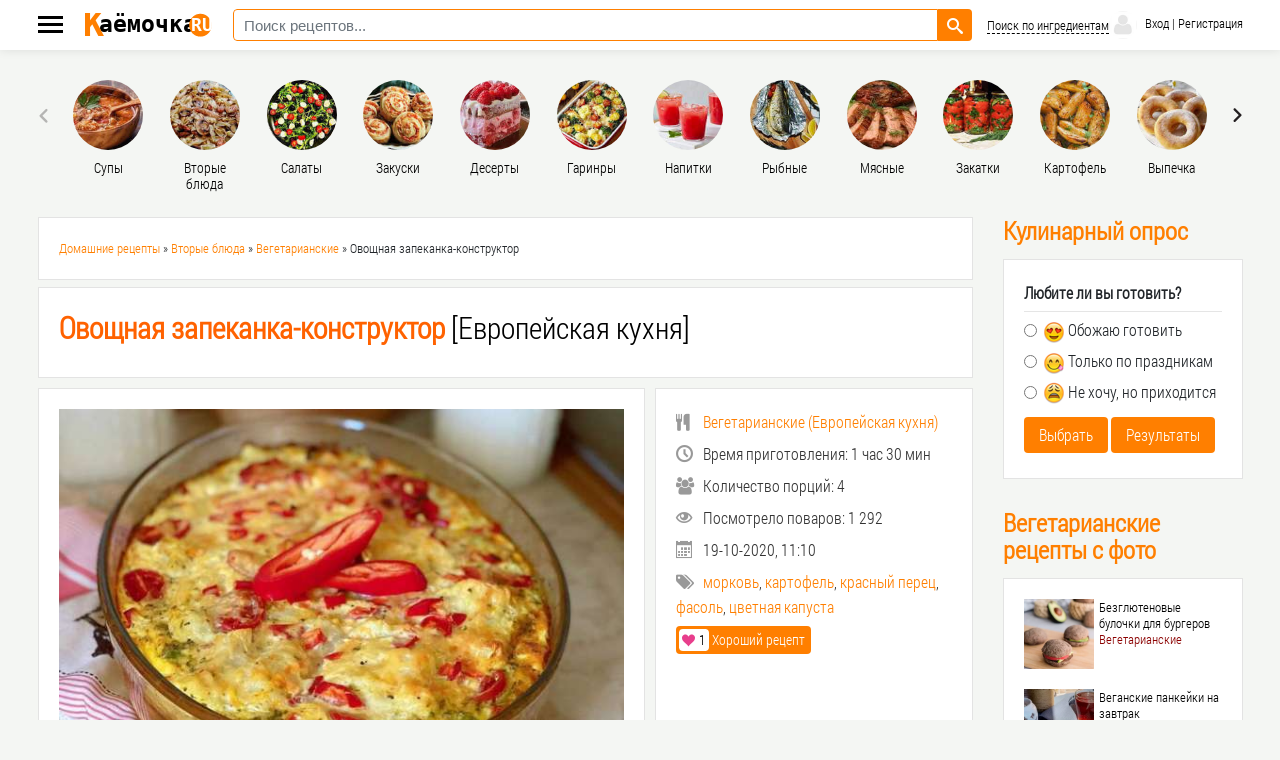

--- FILE ---
content_type: text/html; charset=utf-8
request_url: https://kaemochka.ru/second-courses/vegetarian/1330-ovoschnaja-zapekanka-konstruktor.html
body_size: 11235
content:
<!DOCTYPE html>
<html lang="ru">
<head>
<meta charset="utf-8">
<title>Овощная запеканка-конструктор рецепт приготовления блюда занимает 1 час 30 мин времени</title>
<meta name="description" content="В этом рецепте мы покажем как приготовить овощную запеканку-конструктор. Время приготовления займёт 1 час 30 мин. Если всё приготовлено согласно кулинарному рецепту, то на выходе получите 4 шт.">
<meta name="keywords" content="рецепт, приготовление, овощная запеканка-конструктор, фото, kaemochka.ru, морковь, картофель, красный перец, фасоль, цветная капуста, похожие рецепты, европейская кухня">
<meta name="generator" content="Кулинарные рецепты вкусных блюд готовьте с каёмочкой (https://kaemochka.ru)">
<meta property="og:site_name" content="Каёмочка - Сборник кулинарных рецептов с фотографиями различных блюд">
<meta property="og:type" content="article">
<meta property="og:title" content="Овощная запеканка-конструктор">
<meta property="og:url" content="https://kaemochka.ru/second-courses/vegetarian/1330-ovoschnaja-zapekanka-konstruktor.html">
<meta name="news_keywords" content="морковь, картофель, красный перец, фасоль, цветная капуста">
<meta property="og:image" content="https://kaemochka.ru/uploads/posts/2020-10/1603095110_ovoschnaja-zapekanka-konstruktor.jpg">
<meta property="og:description" content="Овощи (800-1000 гр) Картофель 2 шт (360 гр) Лук 1/2 (100 гр) Красный сладкий перец 1 шт (100 гр) Стручковая фасоль 120 гр Морковь 90 гр Цветная капуста 100 гр Помидоры 40 гр Чили - 1 шт (50 гр) Яйца 4 шт Кефир 150 мл Сметана 10% 100 мл Твёрдый сыр 40 гр Мука 2 стл Подготовить овощи: вымыть,">
<link rel="search" type="application/opensearchdescription+xml" href="https://kaemochka.ru/index.php?do=opensearch" title="Каёмочка - Сборник кулинарных рецептов с фотографиями различных блюд">
<link rel="canonical" href="https://kaemochka.ru/second-courses/vegetarian/1330-ovoschnaja-zapekanka-konstruktor.html">
<link rel="alternate" type="application/rss+xml" title="Каёмочка - Сборник кулинарных рецептов с фотографиями различных блюд" href="https://kaemochka.ru/rss.xml">
<link href="/engine/classes/min/index.php?f=engine/editor/css/default.css&amp;v=760a6" rel="stylesheet" type="text/css">
<script src="/engine/classes/min/index.php?g=general3&amp;v=760a6"></script>
<script src="/engine/classes/min/index.php?f=engine/classes/js/jqueryui3.js,engine/classes/js/dle_js.js,engine/classes/js/lazyload.js&amp;v=760a6" defer></script>
  <meta name='viewport' content='width=device-width, initial-scale=1.0, user-scalable=1'>
  <meta name="theme-color" content="#ff7f00">
  <link rel="shortcut icon" href="https://kaemochka.ru/favicon.ico" type="image/x-icon">
  <link rel="apple-touch-icon" href="/templates/kaem/images/apple-touch-icon.png">
  <link rel="apple-touch-icon" sizes="57x57" href="/templates/kaem/images/apple-touch-icon-57x57.png">
  <link rel="apple-touch-icon" sizes="72x72" href="/templates/kaem/images/apple-touch-icon-72x72.png">
  <link rel="apple-touch-icon" sizes="76x76" href="/templates/kaem/images/apple-touch-icon-76x76.png">
  <link rel="apple-touch-icon" sizes="114x114" href="/templates/kaem/images/apple-touch-icon-114x114.png">
  <link rel="apple-touch-icon" sizes="120x120" href="/templates/kaem/images/apple-touch-icon-120x120.png">
  <link rel="apple-touch-icon" sizes="144x144" href="/templates/kaem/images/apple-touch-icon-144x144.png">
  <link rel="apple-touch-icon" sizes="152x152" href="/templates/kaem/images/apple-touch-icon-152x152.png">
  <link rel="apple-touch-icon" sizes="180x180" href="/templates/kaem/images/apple-touch-icon-180x180.png">
  <link href="/templates/kaem/css/styless.css" media="screen" rel="stylesheet">
  <link href="/templates/kaem/css/engine.css" media="screen" rel="stylesheet"></head>
<body>
<div id="brandingClick"></div><header class="b-header-wrap"><div class="main-wrapper"><div class="container-fluid"><div class="b-header"><a class="toggle-mnu" aria-label="Меню каёмочки" data-toggle=".sidebar" href="/#"><span></span></a><div class="b-leftmenu mCustomScrollbar _mCS_1 mCS_no_scrollbar"><div id="mCSB_1" class="mCustomScrollBox mCS-minimal-light mCSB_vertical mCSB_inside" style="max-height: 825px;" tabindex="0"><div id="mCSB_1_container" class="mCSB_container mCS_y_hidden mCS_no_scrollbar_y" style="position:relative; top:0; left:0;" dir="ltr"><div class="b-sidebar-user"></div><div class="b-accordeon-mob"><ul class="accordion" id="accordion2">
<li><a class="a-line" href="/">Перейти на главную</a></li><li><a class="a-line" href="/first-meal/">Первые блюда</a></li><li><div class="link2">Рецепты<i class="fa fa-chevron-down"></i></div><ul class="submenu"><li><a href="/tags/%D1%8F%D0%B9%D1%86%D0%B0/">Блюда с яйцом</a></li><li><a href="/tags/%D1%87%D0%B5%D1%81%D0%BD%D0%BE%D0%BA/">Готовка с чесноком</a></li><li><a href="/tags/%D0%BA%D0%B0%D1%80%D1%82%D0%BE%D1%84%D0%B5%D0%BB%D1%8C/">Еда с картофелем</a></li><li><a href="/tags/%D1%80%D0%B0%D1%81%D1%82%D0%B8%D1%82%D0%B5%D0%BB%D1%8C%D0%BD%D0%BE%D0%B5%20%D0%BC%D0%B0%D1%81%D0%BB%D0%BE/">Заправки с маслом</a></li><li><a href="/tags/%D0%BA%D1%83%D1%80%D0%B8%D1%86%D0%B0/">Куриные блюда</a></li><li><a href="/tags/%D0%BC%D1%83%D0%BA%D0%B0/">Мучные изделия</a></li><li><a href="/dessert/easter/">Пасхальные рецепты 2022</a></li><li><a href="/tags/%D0%BF%D0%B5%D1%80%D0%B5%D1%86/">Приготовление с перцем</a></li><li><a href="/tags/%D0%BB%D1%83%D0%BA/">Рецепты с луком</a></li><li><a href="/tags/%D0%BC%D0%B0%D0%B9%D0%BE%D0%BD%D0%B5%D0%B7/">Рецепты с майонезом</a></li><li><a href="/tags/%D1%81%D1%8B%D1%80/">Рецепты с сыром</a></li><li><a href="/tags/%D1%81%D0%B0%D1%85%D0%B0%D1%80/">Сладкая кулинария</a></li><li><a href="/tags/%D0%BC%D0%BE%D0%BB%D0%BE%D0%BA%D0%BE/">С молочными продуктами</a></li><li><a href="/tags/%D0%BC%D0%BE%D1%80%D0%BA%D0%BE%D0%B2%D1%8C/">С морковной стряпней</a></li><li><a href="/tags/%D1%81%D0%BE%D0%BB%D1%8C/">Соленая пища</a></li><li><a href="/tags/%D1%88%D0%BE%D0%BA%D0%BE%D0%BB%D0%B0%D0%B4/">Шоколадные лакомства</a></li></ul><li><div class="link2">Вторые блюда<i class="fa fa-chevron-down"></i></div><ul class="submenu"><li><a href="/second-courses/">Вторые блюда</a></li><li><a href="/second-courses/meat/">Мясные блюда</a></li><li><a href="/tags/%D1%81%D0%B2%D0%B8%D0%BD%D0%B8%D0%BD%D0%B0/">Свиные деликатесы</a></li><li><a href="/second-courses/fish/">Рыбные блюда</a></li><li><a href="/second-courses/vegetarian/">Вегетарианские блюда</a></li></ul><li><a class="a-line" href="/side-dishes/">Гарниры</a></li><li><a class="a-line" href="/dessert/">Десерты</a></li><li><a class="a-line" href="/seaming/">Закатки</a></li><li><a class="a-line" href="/snacks/">Закуски</a></li><li><a class="a-line" href="/salads/">Салаты</a></li><li><a class="a-line" href="/beverages/">Напитки</a></li></ul></div></div><div id="mCSB_1_scrollbar_vertical" class="mCSB_scrollTools mCSB_1_scrollbar mCS-minimal-light mCSB_scrollTools_vertical" style="display: none;"><div class="mCSB_draggerContainer"><div id="mCSB_1_dragger_vertical" class="mCSB_dragger" style="position: absolute; min-height: 30px; top: 0px;" oncontextmenu="return false;"><div class="mCSB_dragger_bar" style="line-height: 30px;"></div></div><div class="mCSB_draggerRail"></div></div></div></div></div><a class="b-top-logo--min" href="/"><img src="/templates/kaem/img/logo-color-min.svg" width="30" height="30" alt="Рецепты на каёмочке"></a><a class="b-top-logo" href="/"><img src="/templates/kaem/img/logo-color.svg" width="130" height="24" alt="Рецепты на каёмочке"></a><form class="b-searchform-desktop" method="post"><input type="hidden" name="do" value="search"><input type="hidden" name="subaction" value="search"><div class="input-group"><input autocomplete="off" id="story" class="form-control ui-autocomplete-input" name="story" placeholder="Поиск рецептов..." type="text"><button class="form-btn" type="submit" aria-label="Найти рецепт"><i class="fa fa-search"></i></button></div></form><a class="b-adv-search" href="/tags/">Поиск по ингредиентам</a><a class="b-header__profile" data-toggle="modal" data-target="#largeShoes" data-tooltip="Вход/Регистрация" href="/#"><img class="b-header__profile-img" src="/templates/kaem/img/noavatar.jpg" alt="Аватар кулинара"> Вход | Регистрация<span></span></a></div></div></div></header><div class="main-wrapper b-content__wrap"><div class="container-fluid"><div class="b-content"><div class="b-topmenu-slider__wrap"><div class="b-topmenu-slider owl-carousel owl-loaded owl-drag"><div class="owl-stage-outer"><div class="owl-stage" style="transform: translate3d(0px, 0px, 0px); transition: all 0s ease 0s; width: 1257px;"><div class="owl-item active" style="width: 81.667px; margin-right: 15px;"><div class="item"><a class="b-item" href="/first-meal/"><div class="img-wrap b-item__img"><img src="/templates/kaem/img/catalog-1.jpg" alt="Рецепты супов"></div><div class="b-item__text">Супы</div></a></div></div><div class="owl-item active" style="width: 81.667px; margin-right: 15px;"><div class="item"><a class="b-item" href="/second-courses/"><div class="img-wrap b-item__img"><img src="/templates/kaem/img/catalog-2.jpg" alt="Рецепты вторых блюд"></div><div class="b-item__text">Вторые блюда</div></a></div></div><div class="owl-item active" style="width: 81.667px; margin-right: 15px;"><div class="item"><a class="b-item" href="/salads/"><div class="img-wrap b-item__img"><img src="/templates/kaem/img/catalog-6.jpg" alt="Приготовление салатов"></div><div class="b-item__text">Салаты</div></a></div></div><div class="owl-item active" style="width: 81.667px; margin-right: 15px;"><div class="item"><a class="b-item" href="/snacks/"><div class="img-wrap b-item__img"><img src="/templates/kaem/img/catalog-3.jpg" alt="Рецепты закусок"></div><div class="b-item__text">Закуски</div></a></div></div><div class="owl-item active" style="width: 81.667px; margin-right: 15px;"><div class="item"><a class="b-item" href="/dessert/"><div class="img-wrap b-item__img"><img src="/templates/kaem/img/catalog-5.jpg" alt="Рецепты десертов"></div><div class="b-item__text">Десерты</div></a></div></div><div class="owl-item active" style="width: 81.667px; margin-right: 15px;"><div class="item"><a class="b-item" href="/side-dishes/"><div class="img-wrap b-item__img"><img src="/templates/kaem/img/catalog-4.jpg" alt="Рецепты гарниров"></div><div class="b-item__text">Гаринры</div></a></div></div><div class="owl-item active" style="width: 81.667px; margin-right: 15px;"><div class="item"><a class="b-item" href="/beverages/"><div class="img-wrap b-item__img"><img src="/templates/kaem/img/catalog-9.jpg" alt="Рецепты напитков"></div><div class="b-item__text">Напитки</div></a></div></div><div class="owl-item active" style="width: 81.667px; margin-right: 15px;"><div class="item"><a class="b-item" href="/second-courses/fish/"><div class="img-wrap b-item__img"><img src="/templates/kaem/img/catalog-10.jpg" alt="Рецепты рыбных блюд"></div><div class="b-item__text">Рыбные</div></a></div></div><div class="owl-item active" style="width: 81.667px; margin-right: 15px;"><div class="item"><a class="b-item" href="/second-courses/meat/"><div class="img-wrap b-item__img"><img src="/templates/kaem/img/catalog-11.jpg" alt="Рецепты мясных блюд"></div><div class="b-item__text">Мясные</div></a></div></div><div class="owl-item active" style="width: 81.667px; margin-right: 15px;"><div class="item"><a class="b-item" href="/seaming/"><div class="img-wrap b-item__img"><img src="/templates/kaem/img/catalog-12.jpg" alt="Рецепты заготовок на зиму"></div><div class="b-item__text">Закатки</div></a></div></div><div class="owl-item active" style="width: 81.667px; margin-right: 15px;"><div class="item"><a class="b-item" href="/tags/%D0%BA%D0%B0%D1%80%D1%82%D0%BE%D1%84%D0%B5%D0%BB%D1%8C/"><div class="img-wrap b-item__img"><img src="/templates/kaem/img/catalog-13.jpg" alt="Рецепты приготовление картофельных блюд"></div><div class="b-item__text">Картофель</div></a></div></div><div class="owl-item active" style="width: 81.667px; margin-right: 15px;"><div class="item"><a class="b-item" href="/dessert/vypechka/"><div class="img-wrap b-item__img"><img src="/templates/kaem/img/catalog-14.jpg" alt="Рецепты выпечки"></div><div class="b-item__text">Выпечка</div></a></div></div><div class="owl-item" style="width: 81.667px; margin-right: 15px;"><div class="item"><a class="b-item" href="/tags/"><div class="img-wrap b-item__img"><img src="/templates/kaem/img/catalog-7.jpg" alt="Различные рецепты"></div><div class="b-item__text">Другие</div></a></div></div></div></div></div></div><!-- Yandex.RTB R-A-3522620-1 -->
<div class="b-main-content__wrap"><div class="b-main-content"><div class="b-page b-main-block b-page-heading b-breadcrumbs"><div class="no-wrap"><span itemscope itemtype="https://schema.org/BreadcrumbList"><span itemprop="itemListElement" itemscope itemtype="https://schema.org/ListItem"><meta itemprop="position" content="1"><a href="https://kaemochka.ru/" itemprop="item"><span itemprop="name">Домашние рецепты</span></a></span> » <span itemprop="itemListElement" itemscope itemtype="https://schema.org/ListItem"><meta itemprop="position" content="2"><a href="https://kaemochka.ru/second-courses/" itemprop="item"><span itemprop="name">Вторые блюда</span></a></span> » <span itemprop="itemListElement" itemscope itemtype="https://schema.org/ListItem"><meta itemprop="position" content="3"><a href="https://kaemochka.ru/second-courses/vegetarian/" itemprop="item"><span itemprop="name">Вегетарианские</span></a></span> » Овощная запеканка-конструктор</span></div></div><div id='dle-content'><article itemscope itemtype="http://schema.org/Recipe"><div class="b-page b-main-block b-page-heading"><h1 itemprop="name"><a href="https://kaemochka.ru/second-courses/vegetarian/1330-ovoschnaja-zapekanka-konstruktor.html"><b style="color:#ff6200;">Овощная запеканка-конструктор</b> [Европейская кухня]</a></h1></div><div><div class="b-recept__main"><div class="b-recept__main-img"><img alt="Фото к рецепту: Овощная запеканка-конструктор" class="picture_relap" data-src="/uploads/posts/2020-10/1603095110_ovoschnaja-zapekanka-konstruktor.jpg" itemprop="image"></div><div class="b-recept__info b-page-block"><p><a href="https://kaemochka.ru/second-courses/vegetarian/"><i class="fa fa-cutlery"></i><span itemprop="recipeCategory">Вегетарианские</span> (<span itemprop="recipeCuisine">Европейская кухня</span>)</a></p><p><i class="fa fa-clock-o"></i>Время приготовления: <span itemprop="totalTime">1 час 30 мин</span></p><p><i class="fa fa-users"></i>Количество порций: <span itemprop="recipeYield">4</span></p><p><i class="fa fa-eye"></i>Посмотрело поваров: 1 292</p><meta itemprop="author" content="pp_recipes_alice"><p><i class="fa fa-calendar"></i>19-10-2020, 11:10</p><p><i class="fa fa-tags"></i><span itemprop="keywords"><span><a href="https://kaemochka.ru/tags/%D0%BC%D0%BE%D1%80%D0%BA%D0%BE%D0%B2%D1%8C/">морковь</a></span>, <span><a href="https://kaemochka.ru/tags/%D0%BA%D0%B0%D1%80%D1%82%D0%BE%D1%84%D0%B5%D0%BB%D1%8C/">картофель</a></span>, <span><a href="https://kaemochka.ru/tags/%D0%BA%D1%80%D0%B0%D1%81%D0%BD%D1%8B%D0%B9+%D0%BF%D0%B5%D1%80%D0%B5%D1%86/">красный перец</a></span>, <span><a href="https://kaemochka.ru/tags/%D1%84%D0%B0%D1%81%D0%BE%D0%BB%D1%8C/">фасоль</a></span>, <span><a href="https://kaemochka.ru/tags/%D1%86%D0%B2%D0%B5%D1%82%D0%BD%D0%B0%D1%8F+%D0%BA%D0%B0%D0%BF%D1%83%D1%81%D1%82%D0%B0/">цветная капуста</a></span></span></p><div class="like"><a href="#" onclick="doRate('plus', '1330'); return false;" ><div class="lit31"><i class="fa fa-heart"></i> <span id="vote-num-id-1330">1</span></div> Хороший рецепт </a></div></div></div>
    <div class="b-page-block"><h2 class="b-page-block__title">Список ингридиентов</h2><ul><li itemprop="recipeIngredient">Овощи (800-1000 гр) </li><li itemprop="recipeIngredient">Картофель 2 шт (360 гр)</li><li itemprop="recipeIngredient">Лук 1/2 (100 гр)</li><li itemprop="recipeIngredient">Красный сладкий перец 1 шт (100 гр)</li><li itemprop="recipeIngredient">Стручковая фасоль 120 гр</li><li itemprop="recipeIngredient">Морковь 90 гр</li><li itemprop="recipeIngredient">Цветная капуста 100 гр</li><li itemprop="recipeIngredient">Помидоры 40 гр</li><li itemprop="recipeIngredient">Чили - 1 шт (50 гр)</li><li itemprop="recipeIngredient">Яйца 4 шт</li><li itemprop="recipeIngredient">Кефир 150 мл</li><li itemprop="recipeIngredient">Сметана 10% 100 мл</li><li itemprop="recipeIngredient">Твёрдый сыр 40 гр</li><li itemprop="recipeIngredient">Мука 2 стл</li></ul></div></div><div class="b-page-block"><h2 class="b-page-block__title">Как приготовить овощную запеканку-конструктор?</h2><ol><li itemprop="recipeInstructions">Подготовить овощи: вымыть, почистить, нарезать, собрать в одной посуде (кроме томатов)</li><li itemprop="recipeInstructions">Яйца смешать с кефиром, сметаной, мукой и специями.</li><li itemprop="recipeInstructions">Смешать с овощами примерно половину яичной смеси. Тщательно все перемешать.</li><li itemprop="recipeInstructions">Вылить в форму для запекания (у меня стеклянная, поэтому я смазываю маслом)</li><li itemprop="recipeInstructions">Вторую половину максимально равномерно вылить сверху</li><li itemprop="recipeInstructions">Наверх кладём разрезанные пополам томаты и свежий чили</li><li itemprop="recipeInstructions">Запечь 90 минут при 180-ти градусах (время может меняться в зависимости от размера/высоты формы и количества ингредиентов.</li><li itemprop="recipeInstructions">У меня ничего не пригорело, но можно накрыть фольгой или крышкой)</li></ol></div></article>
<div class="b-page-block"><form  method="post" name="dle-comments-form" id="dle-comments-form" ><div><div class="comm-title"><b>Поделиться мнением</b></div><div class="pole"><input type="text" name="name" id="name" placeholder="Ваше имя" required></div><div id="comment-editor" class="pole"><div class="bb-editor">
<textarea name="comments" id="comments" cols="70" rows="10" aria-label="Напишите комментарий"></textarea>
</div></div></div>



<div class="pole"><button class="btn-primary pole" type="submit" name="submit" title="Отправить комментарий"><b>Отправить комментарий</b></button></div>
		<input type="hidden" name="subaction" value="addcomment">
		<input type="hidden" name="post_id" id="post_id" value="1330"><input type="hidden" name="user_hash" value="65f6387fa2e7fba1ca09a873ce083a939c3744b2"></form></div><div class="b-page-block"><div class="b-prevnext"><a class="b-prev" href="https://kaemochka.ru/second-courses/vegetarian/1317-lazanja-vegetarianskaja.html"><i class="fa fa-angle-left"></i>Лазанья вегетарианская</a><a class="b-next" href="https://kaemochka.ru/second-courses/vegetarian/1348-legkij-graten-iz-brokkoli-i-cvetnoj-kapusty.html">Легкий гратен из брокколи и цветной капусты <i class="fa fa-angle-right"></i></a></div></div><div class="b-page-block"><h2 class="b-page-block__title">Похожие рецепты</h2><div class="b-recept__similar"><div class="b-item"><a class="b-item__main" href="https://kaemochka.ru/side-dishes/178-kartofelnaja-zapekanka.html"><img data-src="/uploads/posts/2020-02/1581966915_7.jpg" src="/templates/kaem/dleimages/no-img.png" alt="Картофельная запеканка" class="read-img"><span class="b-item__title">Картофельная запеканка</span></a></div><div class="b-item"><a class="b-item__main" href="https://kaemochka.ru/snacks/545-tako-so-svininoj.html"><img data-src="/uploads/posts/2020-04/1585839202_bludo.jpg" src="/templates/kaem/dleimages/no-img.png" alt="Тако со свининой" class="read-img"><span class="b-item__title">Тако со свининой</span></a></div><div class="b-item"><a class="b-item__main" href="https://kaemochka.ru/dessert/1243-pirog-jablochnyj-s-hrustjaschej-korochkoj.html"><img data-src="/uploads/posts/2020-05/1589217297_bludo.jpg" src="/templates/kaem/dleimages/no-img.png" alt="Пирог яблочный с хрустящей корочкой" class="read-img"><span class="b-item__title">Пирог яблочный с хрустящей корочкой</span></a></div><div class="b-item"><a class="b-item__main" href="https://kaemochka.ru/side-dishes/680-appetitnyj-ratatuj.html"><img data-src="/uploads/posts/2020-04/1586632632_bludo.jpg" src="/templates/kaem/dleimages/no-img.png" alt="Аппетитный рататуй" class="read-img"><span class="b-item__title">Аппетитный рататуй</span></a></div><div class="b-item"><a class="b-item__main" href="https://kaemochka.ru/snacks/466-vafli-s-syrom-na-grile.html"><img data-src="/uploads/posts/2020-03/1583744948_4.jpg" src="/templates/kaem/dleimages/no-img.png" alt="Вафли с сыром на гриле" class="read-img"><span class="b-item__title">Вафли с сыром на гриле</span></a></div><div class="b-item"><a class="b-item__main" href="https://kaemochka.ru/dessert/1333-fritata-iz-kabachka-i-kartoshechki.html"><img data-src="/uploads/posts/2020-10/1603098204_fritata-iz-kabachka-i-kartoshechki.jpg" src="/templates/kaem/dleimages/no-img.png" alt="Фритата из кабачка и картошечки" class="read-img"><span class="b-item__title">Фритата из кабачка и картошечки</span></a></div><div class="b-item"><a class="b-item__main" href="https://kaemochka.ru/dessert/242-pirog-smetannik-s-jagodami.html"><img data-src="/uploads/posts/2020-02/1582397145_bludo.jpg" src="/templates/kaem/dleimages/no-img.png" alt="Пирог-сметанник с ягодами" class="read-img"><span class="b-item__title">Пирог-сметанник с ягодами</span></a></div><div class="b-item"><a class="b-item__main" href="https://kaemochka.ru/dessert/949-mramornyj-keks.html"><img data-src="/uploads/posts/2020-04/1587938200_3.jpg" src="/templates/kaem/dleimages/no-img.png" alt="Мраморный кекс" class="read-img"><span class="b-item__title">Мраморный кекс</span></a></div><div class="b-item"><a class="b-item__main" href="https://kaemochka.ru/dessert/932-zapekanka-mannaja-na-kefire.html"><img data-src="/uploads/posts/2020-04/1587847733_9.jpg" src="/templates/kaem/dleimages/no-img.png" alt="Запеканка манная на кефире" class="read-img"><span class="b-item__title">Запеканка манная на кефире</span></a></div><div class="b-item"><a class="b-item__main" href="https://kaemochka.ru/salads/553-salat-zhele-s-ovoschami.html"><img data-src="/uploads/posts/2020-04/1585942499_bludo.jpg" src="/templates/kaem/dleimages/no-img.png" alt="Салат-желе с овощами" class="read-img"><span class="b-item__title">Салат-желе с овощами</span></a></div><div class="b-item"><a class="b-item__main" href="https://kaemochka.ru/side-dishes/1214-zapekanka-ulitka.html"><img data-src="/uploads/posts/2020-05/1589132659_bludo.jpg" src="/templates/kaem/dleimages/no-img.png" alt="Запеканка улитка" class="read-img"><span class="b-item__title">Запеканка улитка</span></a></div><div class="b-item"><a class="b-item__main" href="https://kaemochka.ru/second-courses/meat/1062-zapekanka-po-neapolitanski.html"><img data-src="/uploads/posts/2020-05/1588469664_8.jpg" src="/templates/kaem/dleimages/no-img.png" alt="Запеканка по-неаполитански" class="read-img"><span class="b-item__title">Запеканка по-неаполитански</span></a></div></div></div>
<div id="dle-ajax-comments"></div>
</div></div>
<div class="b-main-content__side"><div class="b-side__title"><h2>Кулинарный опрос</h2></div><div class="b-side-block b-side-menu"><script>
<!--
function doVote( event ){

	
	var vote_check = $('#dle-vote input:radio[name=vote_check]:checked').val();
	
	if (typeof vote_check == "undefined" &&  event == "vote") {
		return false;
	}
	
	ShowLoading('');

	$.get(dle_root + "engine/ajax/controller.php?mod=vote", { vote_id: "1", vote_action: event, vote_check: vote_check, vote_skin: dle_skin, user_hash: dle_login_hash }, function(data){

		HideLoading('');

		$("#vote-layer").fadeOut(500, function() {
			$(this).html(data);
			$(this).fadeIn(500);
		});

	});
}
//-->
</script><div id='vote-layer'><form method="post" name="vote"><b>Любите ли вы готовить?</b><div class="vote-l"><div id="dle-vote"><div class="vote"><input id="vote_check0" name="vote_check" type="radio" value="0"><label for="vote_check0"> <!--smile:heart_eyes--><img alt="heart_eyes" class="emoji" src="/engine/data/emoticons/heart_eyes.png" srcset="/engine/data/emoticons/heart_eyes@2x.png 2x"><!--/smile-->  Обожаю готовить</label></div><div class="vote"><input id="vote_check1" name="vote_check" type="radio" value="1"><label for="vote_check1"> <!--smile:yum--><img alt="yum" class="emoji" src="/engine/data/emoticons/yum.png" srcset="/engine/data/emoticons/yum@2x.png 2x"><!--/smile--> Только по праздникам</label></div><div class="vote"><input id="vote_check2" name="vote_check" type="radio" value="2"><label for="vote_check2"> <!--smile:weary--><img alt="weary" class="emoji" src="/engine/data/emoticons/weary.png" srcset="/engine/data/emoticons/weary@2x.png 2x"><!--/smile-->  Не хочу, но приходится</label></div></div></div><input type="hidden" name="vote_action" value="vote"><input type="hidden" name="vote_id" id="vote_id" value="1"><button title="Выбрать" class="btn-primary" type="submit" onclick="doVote('vote'); return false;" >Выбрать</button> <button title="Результаты" class="btn-primary" id="voteb" type="submit" onclick="doVote('results'); return false;" >Результаты</button></form></div></div><div class="b-side__title"><h2>Вегетарианские рецепты с фото</h2></div><div class="b-side-block b-side-newreceipts"><a href="https://kaemochka.ru/second-courses/vegetarian/2301-bezgljutenovye-bulochki-dlja-burgerov.html"><img data-src="/uploads/posts/2023-10/1696453378_bludo.webp" src="/templates/kaem/dleimages/no-img.png" alt="Безглютеновые булочки для бургеров"><div><div>Безглютеновые булочки для бургеров</div><span>Вегетарианские</span></div></a><a href="https://kaemochka.ru/second-courses/vegetarian/2299-veganskie-pankejki-na-zavtrak.html"><img data-src="/uploads/posts/2023-10/1696452862_bludo.webp" src="/templates/kaem/dleimages/no-img.png" alt="Веганские панкейки на завтрак"><div><div>Веганские панкейки на завтрак</div><span>Вегетарианские</span></div></a><a href="https://kaemochka.ru/second-courses/vegetarian/2297-bezgljutenovyj-shokoladnyj-keks-v-kruzhke.html"><img data-src="/uploads/posts/2023-10/1696452457_bludo.webp" src="/templates/kaem/dleimages/no-img.png" alt="Безглютеновый шоколадный кекс в кружке"><div><div>Безглютеновый шоколадный кекс в кружке</div><span>Вегетарианские</span></div></a><a href="https://kaemochka.ru/second-courses/vegetarian/2295-domashnjaja-granola-za-7-minut.html"><img data-src="/uploads/posts/2023-10/1696451916_bludo.webp" src="/templates/kaem/dleimages/no-img.png" alt="Домашняя гранола за 7 минут"><div><div>Домашняя гранола за 7 минут</div><span>Вегетарианские</span></div></a><a href="https://kaemochka.ru/second-courses/vegetarian/2290-ovoschnye-kotletki-gluten-free-amp-dairy-free-amp-vegan.html"><img data-src="/uploads/posts/2023-10/1696450630_bludo.webp" src="/templates/kaem/dleimages/no-img.png" alt="Овощные котлетки (Gluten free &amp; Dairy free &amp; Vegan)"><div><div>Овощные котлетки (Gluten free &amp; Dairy free &amp; Vegan)</div><span>Вегетарианские</span></div></a></div></div></div></div></div></div><footer class="b-footer-wrap"><div class="main-wrapper"><div class="container-fluid"><div class="b-footer__list"><div class="b-footer__list-col"><a class="b-footer__list-title" href="/first-meal/"><h2>Супы и бульоны</h2></a><ul><li><a href="https://kaemochka.ru/first-meal/673-meksikanskij-sup-chili.html">Мексиканский суп Чили</a></li><li><a href="https://kaemochka.ru/first-meal/1209-rassolnik-s-perlovkoj.html">Рассольник с перловкой</a></li><li><a href="https://kaemochka.ru/first-meal/390-sup-s-grechkoj-i-gorbushej.html">Суп с гречкой и горбушей</a></li><li><a href="https://kaemochka.ru/first-meal/719-sup-iz-midij-s-molokom.html">Суп из мидий с молоком</a></li><li><a href="https://kaemochka.ru/first-meal/1246-bystryj-mjasnoj-sup.html">Быстрый мясной суп</a></li></ul></div><div class="b-footer__list-col"><a class="b-footer__list-title" href="/second-courses/"><h2>Вторые блюда</h2></a><ul><li><a href="https://kaemochka.ru/second-courses/meat/601-kurinye-grudki-so-shpinatom-i-vjalenymi-tomatami-v-slivochnom-souse.html">Куриные грудки со шпинатом и вялеными томатами в сливочном соусе</a></li><li><a href="https://kaemochka.ru/second-courses/meat/462-kurinoe-file-v-lodochkah.html">Куриное филе в лодочках</a></li><li><a href="https://kaemochka.ru/second-courses/meat/1269-kurinaja-grudka-v-duhovke.html">Куриная грудка в духовке</a></li><li><a href="https://kaemochka.ru/second-courses/meat/233-mjaso-po-francuzski-iz-kurinogo-farsha.html">Мясо по-французски из куриного фарша</a></li><li><a href="https://kaemochka.ru/second-courses/fish/611-dieticheskij-stejk-iz-ryby.html">Диетический стейк из рыбы</a></li><li><a href="https://kaemochka.ru/second-courses/vegetarian/262-bliny-bez-gljutena-laktozy-i-jaic.html">Блины без глютена, лактозы и яиц</a></li></ul></div><div class="b-footer__list-col"><a class="b-footer__list-title" href="/side-dishes/"><h2>Гарниры</h2></a><ul><li><a href="https://kaemochka.ru/side-dishes/423-lapsha-s-kuricej-i-kunzhutom.html">Лапша с курицей и кунжутом</a></li><li><a href="https://kaemochka.ru/side-dishes/434-graten-iz-brokkoli-s-aromatnym-bekonom-i-cvetnoj-kapustoj.html">Гратен из брокколи с ароматным беконом и цветной капустой</a></li><li><a href="https://kaemochka.ru/side-dishes/347-nezhnyj-kalmar-v-smetannom-souse.html">Нежный кальмар в сметанном соусе</a></li><li><a href="https://kaemochka.ru/side-dishes/1325-kukuruznaja-kasha.html">Кукурузная каша</a></li><li><a href="https://kaemochka.ru/side-dishes/317-neverojatno-vkusnoe-bljudo-spagetti-s-krevetkami.html">Невероятно вкусное блюдо - спагетти с креветками!</a></li><li><a href="https://kaemochka.ru/side-dishes/1251-kartofelnyj-garnir.html">Картофельный гарнир</a></li><li><a href="https://kaemochka.ru/side-dishes/309-vkusnejshij-zharenyj-ris-na-garnir.html">Вкуснейший жареный рис на гарнир</a></li><li><a href="https://kaemochka.ru/side-dishes/1030-nizkokalorijnaja-pasta-fettuchchine-alfredo.html">Низкокалорийная паста «Феттуччине Альфредо»</a></li></ul></div><div class="b-footer__list-col"><a class="b-footer__list-title" href="/salads/"><h2>Салаты</h2></a><ul><li><a href="https://kaemochka.ru/salads/1416-vinegret.html">Салат Винегрет</a></li><li><a href="https://kaemochka.ru/salads/1017-salat-s-fasolju-syrom-i-suharikami.html">Салат с фасолью, сыром и сухариками</a></li><li><a href="https://kaemochka.ru/salads/909-salat-s-kurinoj-grudkoj-i-fasolju.html">Салат с куриной грудкой и фасолью</a></li><li><a href="https://kaemochka.ru/salads/906-salat-nezhnost.html">Салат Нежность</a></li><li><a href="https://kaemochka.ru/salads/1285-jarkij-salat-s-kuricej-kukuruzoj-i-gribami.html">Яркий салат с курицей, кукурузой и грибами</a></li><li><a href="https://kaemochka.ru/salads/381-salat-s-kopchenym-kolbasnym-syrom-i-kukuruzoj.html">Салат с копчёным колбасным сыром и кукурузой</a></li></ul></div><div class="b-footer__list-col"><a class="b-footer__list-title" href="/dessert/"><h2>Десерты</h2></a><ul><li><a href="https://kaemochka.ru/dessert/242-pirog-smetannik-s-jagodami.html">Пирог-сметанник с ягодами</a></li><li><a href="https://kaemochka.ru/dessert/1002-pirozhnoe-kartoshka.html">Пирожное Картошка</a></li><li><a href="https://kaemochka.ru/dessert/1244-amerikanskij-belyj-tort.html">Американский белый торт</a></li><li><a href="https://kaemochka.ru/dessert/324-chia-tort.html">Чиа-торт</a></li><li><a href="https://kaemochka.ru/dessert/334-bananovyj-puding-v-multivarke.html">Банановый пудинг в мультиварке</a></li></ul></div><div class="b-footer__list-col"><a class="b-footer__list-title" href="/snacks/"><h2>Закуски</h2></a><ul><li><a href="https://kaemochka.ru/snacks/368-ruletiki-iz-sloenogo-testa-s-kolbasoj-i-syrom.html">Рулетики из слоеного теста с колбасой и сыром</a></li><li><a href="https://kaemochka.ru/snacks/1321-gorjachie-buterbrody-na-skoruju-ruku.html">Горячие бутерброды на скорую руку</a></li><li><a href="https://kaemochka.ru/snacks/662-zapechennye-midii-v-pancire.html">Запечённые мидии в панцире</a></li><li><a href="https://kaemochka.ru/snacks/314-zapekanka-iz-makaron-s-kuricej-i-gribami.html">Запеканка из макарон с курицей и грибами</a></li><li><a href="https://kaemochka.ru/snacks/956-bulochki-s-izjumom-i-kuragoj.html">Булочки с изюмом и курагой</a></li></ul></div></div></div></div><div class="b-footer__list-wrap"><div class="main-wrapper"><div class="container-fluid"><div class="b-footer"><div class="b-"><div class="b-footer__info"><p>Каёмочка - некоммерческий кулинарный проект, Ваш комфорт - наша цель! Мы предлагаем окунуться в увлекательный мир приготовления пищи, для удобства пользователя отобраны наиболее актуальные категории блюд, без излишеств, но со вкусом! Команда проекта обрабатывает абсолютно каждый рецепт, подбирая лучшие фотографии для визуализации и слова для описания процесса приготовления. Только у нас вы найдёте рецепты салатов без глютена и лактозы даже на самый привередливый желудок. Всегда аппетитные мясные блюда по домашним рецептам со вкусом.</p></div></div></div></div></div></div></footer><script>
new Image().src = "//counter.yadro.ru/hit?r"+
escape(document.referrer)+((typeof(screen)=="undefined")?"":
";s"+screen.width+"*"+screen.height+"*"+(screen.colorDepth?
screen.colorDepth:screen.pixelDepth))+";u"+escape(document.URL)+
";h"+escape(document.title.substring(0,150))+
";"+Math.random();</script><div class="scroll-top-side" title="Наверх"><img src="/templates/kaem/img/scroll-top-black.svg" alt="Подняться вверх"></div><script src="/templates/kaem/js/application_bottom.js" async="async"></script><div class="modal fade" id="largeShoes" tabindex="-1" role="dialog" aria-labelledby="modalLabelLarge" aria-hidden="true"><div class="modal-dialog modal-sm"><div class="modal-content"><div class="modal-header"><b class="modal-title" id="modalLabelLarge">Авторизация</b><button type="button" class="close" data-dismiss="modal" aria-label="Закрыть"><span aria-hidden="true">&times;</span></button></div><div class="modal-body"><form method="post"><b>Логин</b>:<p><input type="text" name="login_name" style="width: 100%;" id="login_name" value=""></p><b>Пароль</b>:<p><input type="password" name="login_password" style="width: 100%;" id="login_password" value=""><input name="login" type="hidden" value="submit"><button style="margin-top:11px;" class="btn-primary" type="submit" name="commit">Войти</button>  <a href="/index.php?do=register" style="margin-top:11px; color:#fafafa" class="bbcodes" rel="nofollow">Регистрация</a></p></form></div></div></div></div><script src="/templates/kaem/js/bootstrap.min.js"></script>
<ul id="ui-id-1" tabindex="0" class="ui-menu ui-widget ui-widget-content ui-autocomplete ui-front" style="display: none;"></ul><div role="status" aria-live="assertive" aria-relevant="additions" class="ui-helper-hidden-accessible"></div><script>
<!--
var dle_root       = '/';
var dle_admin      = '';
var dle_login_hash = '65f6387fa2e7fba1ca09a873ce083a939c3744b2';
var dle_group      = 5;
var dle_skin       = 'kaem';
var dle_wysiwyg    = '-1';
var quick_wysiwyg  = '0';
var dle_min_search = '4';
var dle_act_lang   = ["Да", "Нет", "Ввод", "Отмена", "Сохранить", "Удалить", "Загрузка. Пожалуйста, подождите..."];
var menu_short     = 'Быстрое редактирование';
var menu_full      = 'Полное редактирование';
var menu_profile   = 'Просмотр профиля';
var menu_send      = 'Отправить сообщение';
var menu_uedit     = 'Админцентр';
var dle_info       = 'Информация';
var dle_confirm    = 'Подтверждение';
var dle_prompt     = 'Ввод информации';
var dle_req_field  = ["Заполните поле с именем", "Заполните поле с сообщением", "Заполните поле с темой сообщения"];
var dle_del_agree  = 'Вы действительно хотите удалить? Данное действие невозможно будет отменить';
var dle_spam_agree = 'Вы действительно хотите отметить пользователя как спамера? Это приведёт к удалению всех его комментариев';
var dle_c_title    = 'Отправка жалобы';
var dle_complaint  = 'Укажите текст Вашей жалобы для администрации:';
var dle_mail       = 'Ваш e-mail:';
var dle_big_text   = 'Выделен слишком большой участок текста.';
var dle_orfo_title = 'Укажите комментарий для администрации к найденной ошибке на странице';
var dle_p_send     = 'Отправить';
var dle_p_send_ok  = 'Уведомление успешно отправлено';
var dle_save_ok    = 'Изменения успешно сохранены. Обновить страницу?';
var dle_reply_title= 'Ответ на комментарий';
var dle_tree_comm  = '0';
var dle_del_news   = 'Удалить статью';
var dle_sub_agree  = 'Вы действительно хотите подписаться на комментарии к данной публикации?';
var dle_captcha_type  = '1';
var dle_share_interesting  = ["Поделиться ссылкой на выделенный текст", "Twitter", "Facebook", "Вконтакте", "Прямая ссылка:", "Нажмите правой клавишей мыши и выберите «Копировать ссылку»"];
var DLEPlayerLang     = {prev: 'Предыдущий',next: 'Следующий',play: 'Воспроизвести',pause: 'Пауза',mute: 'Выключить звук', unmute: 'Включить звук', settings: 'Настройки', enterFullscreen: 'На полный экран', exitFullscreen: 'Выключить полноэкранный режим', speed: 'Скорость', normal: 'Обычная', quality: 'Качество', pip: 'Режим PiP'};
var allow_dle_delete_news   = false;

jQuery(function($){
$('#dle-comments-form').submit(function() {
	doAddComments();
	return false;
});
});
//-->
</script>
</body>
</html>
<!-- База кулинарных рецептов вкусных блюд со всего мира (https://kaemochka.ru) -->


--- FILE ---
content_type: text/css
request_url: https://kaemochka.ru/templates/kaem/css/styless.css
body_size: 22687
content:
*,::after,::before{box-sizing:border-box}html{font-family:sans-serif;line-height:1.15;-webkit-text-size-adjust:100%;-webkit-tap-highlight-color:transparent}article,aside,figcaption,figure,footer,header,hgroup,main,nav,section{display:block}body{margin:0;font-family:-apple-system,BlinkMacSystemFont,"Segoe UI",Roboto,"Helvetica Neue",Arial,"Noto Sans",sans-serif,"Apple Color Emoji","Segoe UI Emoji","Segoe UI Symbol","Noto Color Emoji";font-size:1rem;font-weight:400;line-height:1.5;color:#212529;text-align:left;background-color:#fff}blockquote,body,dd,div,dl,dt,fieldset,form,h1,h2,h3,h4,h5,h6,html,input,li,p,pre,ul{margin:0;padding:0}caption,cite,code,em,h1,h2,h3,h4,h5,h6,pre,th{font-weight:400;font-style:normal}.h1,h1{font-size:2.5rem}fieldset,img{border:none}caption,th{text-align:left}table{border-collapse:collapse;border-spacing:0}body,div,html,ul{margin:0;padding:0}img{max-width:100%}::-webkit-input-placeholder{color:#666;opacity:1}:-moz-placeholder{color:#666;opacity:1}::-moz-placeholder{color:#666;opacity:1}:-ms-input-placeholder{color:#666;opacity:1}.hidden{display:none}html{box-sizing:border-box}*{box-sizing:inherit}:after,:before{box-sizing:inherit}.before{content:"";width:100%;height:100%;position:absolute;left:0;top:0}.trans{transition:all .5s ease}.img-wrap img{width:100%;max-width:100%}html{font-size:10px;min-height:100%;height:100%}body{font-family:"Roboto Condensed",sans-serif;min-height:100vh;position:relative;overflow-x:hidden;min-width:320px;background-color:#f4f6f3;display:flex;flex-direction:column;font-size:1.6rem;line-height:1.618;overflow-y:auto;padding-top:55px}.content{flex:1}footer{flex-shrink:0}.main-wrapper{max-width:1245px;margin-right:auto;margin-left:auto;padding-right:5px;padding-left:5px;width:100%;flex: 1 0 auto;}h1,h2,h3,h4,h5,h6{line-height:1.1;font-weight:600;overflow-wrap:break-word;word-wrap:break-word;-ms-word-break:break-all;word-break:break-word;-ms-hyphens:auto;-webkit-hyphens:auto;hyphens:auto}h2{font-size:1.4em}h3{font-size:1.3em}h4{font-size:1.2em}h5{font-size:1.1em}h6{font-size:1em}a{color:#ff7f00}a:hover{color:red}a:focus{color:red}[tabindex="-1"]:focus:not(:focus-visible){outline:0!important}hr{box-sizing:content-box;height:0;overflow:visible}h1,h2,h3,h4,h5,h6{margin-top:0;margin-bottom:.5rem}p{margin-top:0}dl,ol,ul{margin-top:0;margin-bottom:1rem}ol{margin:0;padding-left:20px}ol ol,ol ul,ul ol,ul ul{margin-bottom:0}dt{font-weight:700}dd{margin-bottom:.5rem;margin-left:0}b,strong{font-weight:bolder}small{font-size:80%}sub,sup{position:relative;font-size:75%;line-height:0;vertical-align:baseline}sub{bottom:-.25em}sup{top:-.5em}a{color:#ff7f00;text-decoration:none;background-color:transparent}a:hover{color:#0056b3;text-decoration:underline}a:not([href]):not([class]){color:inherit;text-decoration:none}a:not([href]):not([class]):hover{color:inherit;text-decoration:none}code,kbd,pre,samp{font-family:SFMono-Regular,Menlo,Monaco,Consolas,"Liberation Mono","Courier New",monospace;font-size:1em}pre{margin-top:0;margin-bottom:1rem;overflow:auto;-ms-overflow-style:scrollbar}figure{margin:0 0 1rem}img{vertical-align:middle;border-style:none}svg{overflow:hidden;vertical-align:middle}table{border-collapse:collapse}caption{padding-top:.75rem;padding-bottom:.75rem;color:#6c757d;text-align:left;caption-side:bottom}th{text-align:inherit}label{display:inline-block;margin-bottom:.5rem}button{border-radius:0}button:focus{outline:1px dotted;outline:5px auto -webkit-focus-ring-color}button,input,optgroup,select,textarea{margin:0;font-family:inherit;font-size:inherit;line-height:inherit}button,input{overflow:visible}button,select{text-transform:none}[role=button]{cursor:pointer}select{word-wrap:normal}[type=button],[type=reset],[type=submit],button{-webkit-appearance:button}[type=button]:not(:disabled),[type=reset]:not(:disabled),[type=submit]:not(:disabled),button:not(:disabled){cursor:pointer}[type=button]::-moz-focus-inner,[type=reset]::-moz-focus-inner,[type=submit]::-moz-focus-inner,button::-moz-focus-inner{padding:0;border-style:none}input[type=checkbox],input[type=radio]{box-sizing:border-box;padding:0}textarea{overflow:auto;resize:vertical}fieldset{min-width:0;padding:0;margin:0;border:0}legend{display:block;width:100%;max-width:100%;padding:0;margin-bottom:.5rem;font-size:1.5rem;line-height:inherit;color:inherit;white-space:normal}progress{vertical-align:baseline}[type=number]::-webkit-inner-spin-button,[type=number]::-webkit-outer-spin-button{height:auto}[type=search]{outline-offset:-2px;-webkit-appearance:none}[type=search]::-webkit-search-decoration{-webkit-appearance:none}::-webkit-file-upload-button{font:inherit;-webkit-appearance:button}output{display:inline-block}summary{display:list-item;cursor:pointer}template{display:none}[hidden]{display:none!important}.lead{font-size:1.25rem;font-weight:300}hr{margin-top:1rem;margin-bottom:1rem;border:0;border-top:1px solid rgba(0,0,0,.1)}.small,small{font-size:80%;font-weight:400}.mark,mark{padding:.2em;background-color:#fcf8e3}.list-unstyled{padding-left:0;list-style:none}.list-inline{padding-left:0;list-style:none}.list-inline-item{display:inline-block}.list-inline-item:not(:last-child){margin-right:.5rem}.initialism{font-size:90%;text-transform:uppercase}.img-fluid{max-width:100%;height:auto}.img-thumbnail{padding:.25rem;background-color:#fff;border:1px solid #dee2e6;border-radius:.25rem;max-width:100%;height:auto}.figure{display:inline-block}.figure-img{margin-bottom:.5rem;line-height:1}.figure-caption{font-size:90%;color:#6c757d}code{font-size:87.5%;color:#e83e8c;word-wrap:break-word}a>code{color:inherit}kbd{padding:.2rem .4rem;font-size:87.5%;color:#fff;background-color:#212529;border-radius:.2rem}kbd kbd{padding:0;font-size:100%;font-weight:700}pre{display:block;font-size:87.5%;color:#212529}pre code{font-size:inherit;color:inherit;word-break:normal}.pre-scrollable{max-height:340px;overflow-y:scroll}.container,.container-fluid{width:100%;padding-right:15px;padding-left:15px;margin-right:auto;margin-left:auto}.table{width:100%;margin-bottom:1rem;color:#212529}.table td,.table th{padding:.75rem;vertical-align:top;border-top:1px solid #dee2e6}.table thead th{vertical-align:bottom;border-bottom:2px solid #dee2e6}.table tbody+tbody{border-top:2px solid #dee2e6}.table{color:#fff;background-color:#343a40;border-color:#454d55}.form-control{display:block;width:100%;height:calc(1.5em + .75rem + 2px);padding:.375rem .75rem;font-size:1rem;font-weight:400;line-height:1.5;color:#495057;background-color:#fff;background-clip:padding-box;border:1px solid #ced4da;border-radius:.25rem;transition:border-color .15s ease-in-out,box-shadow .15s ease-in-out}@media (prefers-reduced-motion:reduce){.form-control{transition:none}}.form-control::-ms-expand{background-color:transparent;border:0}.form-control:-moz-focusring{color:transparent;text-shadow:0 0 0 #495057}.form-control:focus{color:#495057;background-color:#fff;border-color:#80bdff;outline:0;box-shadow:0 0 0 .2rem rgba(0,123,255,.25)}.form-control::-moz-placeholder{color:#6c757d;opacity:1}.form-control:-ms-input-placeholder{color:#6c757d;opacity:1}.form-control::placeholder{color:#6c757d;opacity:1}.form-control:disabled,.form-control[readonly]{background-color:#e9ecef;opacity:1}input.form-control[type=date],input.form-control[type=datetime-local],input.form-control[type=month],input.form-control[type=time]{-webkit-appearance:none;-moz-appearance:none;appearance:none}select.form-control:focus::-ms-value{color:#495057;background-color:#fff}.form-control-file,.form-control-range{display:block;width:100%}.form-control-plaintext{display:block;width:100%;padding:.375rem 0;margin-bottom:0;font-size:1rem;line-height:1.5;color:#212529;background-color:transparent;border:solid transparent;border-width:1px 0}.form-control-plaintext.form-control-lg,.form-control-plaintext.form-control-sm{padding-right:0;padding-left:0}.form-control-sm{height:calc(1.5em + .5rem + 2px);padding:.25rem .5rem;font-size:.875rem;line-height:1.5;border-radius:.2rem}.form-control-lg{height:calc(1.5em + 1rem + 2px);padding:.5rem 1rem;font-size:1.25rem;line-height:1.5;border-radius:.3rem}select.form-control[multiple],select.form-control[size]{height:auto}textarea.form-control{height:auto}.form-group{margin-bottom:1rem}.form-text{display:block;margin-top:.25rem}.form-row{display:flex;flex-wrap:wrap;margin-right:-5px;margin-left:-5px}.form-row>.col,.form-row>[class*=col-]{padding-right:5px;padding-left:5px}.form-check{position:relative;display:block;padding-left:1.25rem}.form-check-input{position:absolute;margin-top:.3rem;margin-left:-1.25rem}.form-check-input:disabled~.form-check-label,.form-check-input[disabled]~.form-check-label{color:#6c757d}.form-check-label{margin-bottom:0}.form-check-inline{display:inline-flex;align-items:center;padding-left:0;margin-right:.75rem}.form-check-inline .form-check-input{position:static;margin-top:0;margin-right:.3125rem;margin-left:0}.form-inline{display:flex;flex-flow:row wrap;align-items:center}.form-inline .form-check{width:100%}@media (min-width:576px){.form-inline label{display:flex;align-items:center;justify-content:center;margin-bottom:0}.form-inline .form-group{display:flex;flex:0 0 auto;flex-flow:row wrap;align-items:center;margin-bottom:0}.form-inline .form-control{display:inline-block;width:auto;vertical-align:middle}.form-inline .form-control-plaintext{display:inline-block}.form-inline .custom-select,.form-inline .input-group{width:auto}.form-inline .form-check{display:flex;align-items:center;justify-content:center;width:auto;padding-left:0}.form-inline .form-check-input{position:relative;flex-shrink:0;margin-top:0;margin-right:.25rem;margin-left:0}.form-inline .custom-control{align-items:center;justify-content:center}.form-inline .custom-control-label{margin-bottom:0}}.fade{transition:opacity .15s linear}@media (prefers-reduced-motion:reduce){.fade{transition:none}}.fade:not(.show){opacity:0}.collapse:not(.show){display:none}.collapsing{position:relative;height:0;overflow:hidden;transition:height .35s ease}@media (prefers-reduced-motion:reduce){.collapsing{transition:none}}.input-group{position:relative;display:flex;flex-wrap:wrap;align-items:stretch;width:100%}.input-group>.custom-file,.input-group>.custom-select,.input-group>.form-control,.input-group>.form-control-plaintext{position:relative;flex:1 1 auto;width:1%;min-width:0;margin-bottom:0}.input-group>.custom-file+.custom-file,.input-group>.custom-file+.custom-select,.input-group>.custom-file+.form-control,.input-group>.custom-select+.custom-file,.input-group>.custom-select+.custom-select,.input-group>.custom-select+.form-control,.input-group>.form-control+.custom-file,.input-group>.form-control+.custom-select,.input-group>.form-control+.form-control,.input-group>.form-control-plaintext+.custom-file,.input-group>.form-control-plaintext+.custom-select,.input-group>.form-control-plaintext+.form-control{margin-left:-1px}.input-group>.custom-file .custom-file-input:focus~.custom-file-label,.input-group>.custom-select:focus,.input-group>.form-control:focus{z-index:3}.input-group>.custom-file .custom-file-input:focus{z-index:4}.input-group>.custom-select:not(:last-child),.input-group>.form-control:not(:last-child){border-top-right-radius:0;border-bottom-right-radius:0}.input-group>.custom-select:not(:first-child),.input-group>.form-control:not(:first-child){border-top-left-radius:0;border-bottom-left-radius:0}.input-group>.custom-file{display:flex;align-items:center}.input-group>.custom-file:not(:last-child) .custom-file-label,.input-group>.custom-file:not(:last-child) .custom-file-label::after{border-top-right-radius:0;border-bottom-right-radius:0}.input-group>.custom-file:not(:first-child) .custom-file-label{border-top-left-radius:0;border-bottom-left-radius:0}.input-group-append,.input-group-prepend{display:flex}.input-group-append .btn,.input-group-prepend .btn{position:relative;z-index:2}.input-group-append .btn:focus,.input-group-prepend .btn:focus{z-index:3}.input-group-append .btn+.btn,.input-group-append .btn+.input-group-text,.input-group-append .input-group-text+.btn,.input-group-append .input-group-text+.input-group-text,.input-group-prepend .btn+.btn,.input-group-prepend .btn+.input-group-text,.input-group-prepend .input-group-text+.btn,.input-group-prepend .input-group-text+.input-group-text{margin-left:-1px}.input-group-prepend{margin-right:-1px}.input-group-append{margin-left:-1px}.input-group-text{display:flex;align-items:center;padding:.375rem .75rem;margin-bottom:0;font-size:1rem;font-weight:400;line-height:1.5;color:#495057;text-align:center;white-space:nowrap;background-color:#e9ecef;border:1px solid #ced4da;border-radius:.25rem}.input-group-text input[type=checkbox],.input-group-text input[type=radio]{margin-top:0}.input-group-lg>.custom-select,.input-group-lg>.form-control:not(textarea){height:calc(1.5em + 1rem + 2px)}.input-group-lg>.custom-select,.input-group-lg>.form-control,.input-group-lg>.input-group-append>.btn,.input-group-lg>.input-group-append>.input-group-text,.input-group-lg>.input-group-prepend>.btn,.input-group-lg>.input-group-prepend>.input-group-text{padding:.5rem 1rem;font-size:1.25rem;line-height:1.5;border-radius:.3rem}.input-group-sm>.custom-select,.input-group-sm>.form-control:not(textarea){height:calc(1.5em + .5rem + 2px)}.input-group-sm>.custom-select,.input-group-sm>.form-control,.input-group-sm>.input-group-append>.btn,.input-group-sm>.input-group-append>.input-group-text,.input-group-sm>.input-group-prepend>.btn,.input-group-sm>.input-group-prepend>.input-group-text{padding:.25rem .5rem;font-size:.875rem;line-height:1.5;border-radius:.2rem}.input-group-lg>.custom-select,.input-group-sm>.custom-select{padding-right:1.75rem}.input-group>.input-group-append:last-child>.btn:not(:last-child):not(.dropdown-toggle),.input-group>.input-group-append:last-child>.input-group-text:not(:last-child),.input-group>.input-group-append:not(:last-child)>.btn,.input-group>.input-group-append:not(:last-child)>.input-group-text,.input-group>.input-group-prepend>.btn,.input-group>.input-group-prepend>.input-group-text{border-top-right-radius:0;border-bottom-right-radius:0}.input-group>.input-group-append>.btn,.input-group>.input-group-append>.input-group-text,.input-group>.input-group-prepend:first-child>.btn:not(:first-child),.input-group>.input-group-prepend:first-child>.input-group-text:not(:first-child),.input-group>.input-group-prepend:not(:first-child)>.btn,.input-group>.input-group-prepend:not(:first-child)>.input-group-text{border-top-left-radius:0;border-bottom-left-radius:0}.breadcrumb{display:flex;flex-wrap:wrap;padding:.75rem 1rem;margin-bottom:1rem;list-style:none;background-color:#e9ecef;border-radius:.25rem}.breadcrumb-item{display:flex}.breadcrumb-item+.breadcrumb-item{padding-left:.5rem}.breadcrumb-item+.breadcrumb-item::before{display:inline-block;padding-right:.5rem;color:#6c757d;content:"/"}.breadcrumb-item+.breadcrumb-item:hover::before{text-decoration:underline}.breadcrumb-item+.breadcrumb-item:hover::before{text-decoration:none}.breadcrumb-item.active{color:#6c757d}.page-link{position:relative;display:block;padding:.5rem .75rem;margin-left:-1px;line-height:1.25;color:#ff7f00;background-color:#fff;border:1px solid #dee2e6}.page-link:hover{z-index:2;color:#0056b3;text-decoration:none;background-color:#e9ecef;border-color:#dee2e6}.page-link:focus{z-index:3;outline:0;box-shadow:0 0 0 .2rem rgba(0,123,255,.25)}.page-item:first-child .page-link{margin-left:0;border-top-left-radius:.25rem;border-bottom-left-radius:.25rem}.page-item:last-child .page-link{border-top-right-radius:.25rem;border-bottom-right-radius:.25rem}.page-item.active .page-link{z-index:3;color:#fff;background-color:#ff7f00;border-color:#ff7f00}.page-item.disabled .page-link{color:#6c757d;pointer-events:none;cursor:auto;background-color:#fff;border-color:#dee2e6}.carousel{position:relative}.carousel.pointer-event{touch-action:pan-y}.carousel-inner{position:relative;width:100%;overflow:hidden}.carousel-inner::after{display:block;clear:both;content:""}.carousel-item{position:relative;display:none;float:left;width:100%;margin-right:-100%;-webkit-backface-visibility:hidden;backface-visibility:hidden;transition:transform .6s ease-in-out}@media (prefers-reduced-motion:reduce){.carousel-item{transition:none}}.carousel-item-next,.carousel-item-prev,.carousel-item.active{display:block}.active.carousel-item-right,.carousel-item-next:not(.carousel-item-left){transform:translateX(100%)}.active.carousel-item-left,.carousel-item-prev:not(.carousel-item-right){transform:translateX(-100%)}.carousel-fade .carousel-item{opacity:0;transition-property:opacity;transform:none}.carousel-fade .carousel-item-next.carousel-item-left,.carousel-fade .carousel-item-prev.carousel-item-right,.carousel-fade .carousel-item.active{z-index:1;opacity:1}.carousel-fade .active.carousel-item-left,.carousel-fade .active.carousel-item-right{z-index:0;opacity:0;transition:opacity 0s .6s}@media (prefers-reduced-motion:reduce){.carousel-fade .active.carousel-item-left,.carousel-fade .active.carousel-item-right{transition:none}}.carousel-control-next,.carousel-control-prev{position:absolute;top:0;bottom:0;z-index:1;display:flex;align-items:center;justify-content:center;width:15%;color:#fff;text-align:center;opacity:.5;transition:opacity .15s ease}@media (prefers-reduced-motion:reduce){.carousel-control-next,.carousel-control-prev{transition:none}}.carousel-control-next:focus,.carousel-control-next:hover,.carousel-control-prev:focus,.carousel-control-prev:hover{color:#fff;text-decoration:none;outline:0;opacity:.9}.carousel-control-prev{left:0}.carousel-control-next{right:0}.carousel-control-next-icon,.carousel-control-prev-icon{display:inline-block;width:20px;height:20px;background:no-repeat 50%/100% 100%}.carousel-control-prev-icon{background-image:url("data:image/svg+xml,%3csvg xmlns='http://www.w3.org/2000/svg' fill='%23fff' width='8' height='8' viewBox='0 0 8 8'%3e%3cpath d='M5.25 0l-4 4 4 4 1.5-1.5L4.25 4l2.5-2.5L5.25 0z'/%3e%3c/svg%3e")}.carousel-control-next-icon{background-image:url("data:image/svg+xml,%3csvg xmlns='http://www.w3.org/2000/svg' fill='%23fff' width='8' height='8' viewBox='0 0 8 8'%3e%3cpath d='M2.75 0l-1.5 1.5L3.75 4l-2.5 2.5L2.75 8l4-4-4-4z'/%3e%3c/svg%3e")}.carousel-indicators{position:absolute;right:0;bottom:0;left:0;z-index:15;display:flex;justify-content:center;padding-left:0;margin-right:15%;margin-left:15%;list-style:none}.carousel-indicators li{box-sizing:content-box;flex:0 1 auto;width:30px;height:3px;margin-right:3px;margin-left:3px;text-indent:-999px;cursor:pointer;background-color:#fff;background-clip:padding-box;border-top:10px solid transparent;border-bottom:10px solid transparent;opacity:.5;transition:opacity .6s ease}@media (prefers-reduced-motion:reduce){.carousel-indicators li{transition:none}}.carousel-indicators .active{opacity:1}.carousel-caption{position:absolute;right:15%;bottom:20px;left:15%;z-index:10;padding-top:20px;padding-bottom:20px;color:#fff;text-align:center}.border{border:1px solid #dee2e6!important}.border-top{border-top:1px solid #dee2e6!important}.border-right{border-right:1px solid #dee2e6!important}.border-bottom{border-bottom:1px solid #dee2e6!important}.border-left{border-left:1px solid #dee2e6!important}.border-0{border:0!important}.border-top-0{border-top:0!important}.border-right-0{border-right:0!important}.border-bottom-0{border-bottom:0!important}.border-left-0{border-left:0!important}.border-primary{border-color:#ff7f00!important}.border-secondary{border-color:#6c757d!important}.border-success{border-color:#28a745!important}.border-info{border-color:#17a2b8!important}.border-warning{border-color:#ffc107!important}.border-danger{border-color:#dc3545!important}.border-light{border-color:#f8f9fa!important}.border-dark{border-color:#343a40!important}.border-white{border-color:#fff!important}.clearfix::after{display:block;clear:both;content:""}.float-left{float:left!important}.float-right{float:right!important}.float-none{float:none!important}@media (min-width:576px){.float-sm-left{float:left!important}.float-sm-right{float:right!important}.float-sm-none{float:none!important}}@media (min-width:768px){.float-md-left{float:left!important}.float-md-right{float:right!important}.float-md-none{float:none!important}}@media (min-width:992px){.float-lg-left{float:left!important}.float-lg-right{float:right!important}.float-lg-none{float:none!important}}@media (min-width:1200px){.float-xl-left{float:left!important}.float-xl-right{float:right!important}.float-xl-none{float:none!important}}.overflow-auto{overflow:auto!important}.overflow-hidden{overflow:hidden!important}.position-static{position:static!important}.position-relative{position:relative!important}.position-absolute{position:absolute!important}.position-fixed{position:fixed!important}.position-sticky{position:-webkit-sticky!important;position:sticky!important}.fixed-top{position:fixed;top:0;right:0;left:0;z-index:1030}.fixed-bottom{position:fixed;right:0;bottom:0;left:0;z-index:1030}@supports (position:-webkit-sticky) or (position:sticky){.sticky-top{position:-webkit-sticky;position:sticky;top:0;z-index:1020}}.stretched-link::after{position:absolute;top:0;right:0;bottom:0;left:0;z-index:1;pointer-events:auto;content:"";background-color:rgba(0,0,0,0)}.text-monospace{font-family:SFMono-Regular,Menlo,Monaco,Consolas,"Liberation Mono","Courier New",monospace!important}.text-justify{text-align:justify!important}.text-wrap{white-space:normal!important}.text-nowrap{white-space:nowrap!important}.text-truncate{overflow:hidden;text-overflow:ellipsis;white-space:nowrap}.text-left{text-align:left!important}.text-right{text-align:right!important}.text-center{text-align:center!important}@media (min-width:576px){.text-sm-left{text-align:left!important}.text-sm-right{text-align:right!important}.text-sm-center{text-align:center!important}}@media (min-width:768px){.text-md-left{text-align:left!important}.text-md-right{text-align:right!important}.text-md-center{text-align:center!important}}@media (min-width:992px){.text-lg-left{text-align:left!important}.text-lg-right{text-align:right!important}.text-lg-center{text-align:center!important}}@media (min-width:1200px){.text-xl-left{text-align:left!important}.text-xl-right{text-align:right!important}.text-xl-center{text-align:center!important}}.text-lowercase{text-transform:lowercase!important}.text-uppercase{text-transform:uppercase!important}.text-capitalize{text-transform:capitalize!important}.font-weight-light{font-weight:300!important}.font-weight-lighter{font-weight:lighter!important}.font-weight-normal{font-weight:400!important}.font-weight-bold{font-weight:700!important}.font-weight-bolder{font-weight:bolder!important}.font-italic{font-style:italic!important}.text-white{color:#fff!important}.text-primary{color:#ff7f00!important}a.text-primary:focus,a.text-primary:hover{color:#0056b3!important}.text-secondary{color:#6c757d!important}a.text-secondary:focus,a.text-secondary:hover{color:#494f54!important}.text-success{color:#28a745!important}a.text-success:focus,a.text-success:hover{color:#19692c!important}.text-info{color:#17a2b8!important}a.text-info:focus,a.text-info:hover{color:#0f6674!important}.text-warning{color:#ffc107!important}a.text-warning:focus,a.text-warning:hover{color:#ba8b00!important}.text-danger{color:#dc3545!important}a.text-danger:focus,a.text-danger:hover{color:#a71d2a!important}.text-light{color:#f8f9fa!important}a.text-light:focus,a.text-light:hover{color:#cbd3da!important}.text-dark{color:#343a40!important}a.text-dark:focus,a.text-dark:hover{color:#121416!important}.text-body{color:#212529!important}.text-muted{color:#6c757d!important}.text-black-50{color:rgba(0,0,0,.5)!important}.text-white-50{color:rgba(255,255,255,.5)!important}.text-hide{font:0/0 a;color:transparent;text-shadow:none;background-color:transparent;border:0}.text-decoration-none{text-decoration:none!important}.text-break{word-break:break-word!important;overflow-wrap:break-word!important}.text-reset{color:inherit!important}.visible{visibility:visible!important}.invisible{visibility:hidden!important}@media print{*,::after,::before{text-shadow:none!important;box-shadow:none!important}a:not(.btn){text-decoration:underline}abbr[title]::after{content:" (" attr(title) ")"}pre{white-space:pre-wrap!important}.quote,blockquote,pre{border:1px solid #adb5bd;page-break-inside:avoid}thead{display:table-header-group}img,tr{page-break-inside:avoid}h2,h3,p{orphans:3;widows:3}h2,h3{page-break-after:avoid}@page{size:a3}body{min-width:992px!important}.container{min-width:992px!important}.navbar{display:none}.table{border-collapse:collapse!important}.table td,.table th{background-color:#fff!important}.table-bordered td,.table-bordered th{border:1px solid #dee2e6!important}.table-dark{color:inherit}.table-dark tbody+tbody,.table-dark td,.table-dark th,.table-dark thead th{border-color:#dee2e6}.table .thead-dark th{color:inherit;border-color:#dee2e6}}/*!
 *  Font Awesome 4.7.0 by @davegandy - http://fontawesome.io - @fontawesome
 *  License - http://fontawesome.io/license (Font: SIL OFL 1.1, CSS: MIT License)
 */@font-face{font-display:swap;font-family:FontAwesome;src:url(../fonts/fontawesome-webfont.woff?v=4.7.0) format('woff');font-weight:400;font-style:normal}.fa{display:inline-block;font:normal normal normal 14px/1 FontAwesome;font-size:inherit;text-rendering:auto;-webkit-font-smoothing:antialiased;-moz-osx-font-smoothing:grayscale}.fa-search:before{content:"\f002"}.fa-heart:before{content:"\f004"}.fa-cog:before{content:"\f013"}.instagram:before{content:"\e904"}.fa-gear:before{content:"\f013"}.fa-trash-o:before{content:"\f014"}.fa-clock-o:before{content:"\f017"}.fa-tags:before{content:"\f02c"}.fa-pencil:before{content:"\f040"}.fa-calendar:before{content:"\f073"}.fa-group:before,.fa-users:before{content:"\f0c0"}.fa-comment-o:before{content:"\f0e5"}.fa-comments-o:before{content:"\f0e6"}.fa-thumbs-o-up:before{content:"\f087"}.fa-envelope-o:before{content:"\f003"}.fa-envelope:before{content:"\f0e0"}.fa-sticky-note:before{content:"\f249"}.fa-envelope-open:before{content:"\f2b6"}.fa-cutlery:before{content:"\f0f5"}.fa-angle-left:before{content:"\f104"}.fa-angle-right:before{content:"\f105"}.fa-user-o:before{content:"\f2c0"}.fa-wrench:before{content:"\f0ad"}.fa-envelope-o:before{content:"\f003"}.fa-heart-o:before{content:"\f08a"}.fa-sign-out:before{content:"\f08b"}.fa-eye:before{content:"\f06e"}.fa-chevron-down:before{content:"\f078"}.owl-carousel{display:none;width:100%;-webkit-tap-highlight-color:transparent;position:relative;z-index:1}.owl-carousel .owl-stage{position:relative;touch-action:manipulation;-moz-backface-visibility:hidden}.owl-carousel .owl-stage:after{content:".";display:block;clear:both;visibility:hidden;line-height:0;height:0}.owl-carousel .owl-stage-outer{position:relative;overflow:hidden;-webkit-transform:translate3d(0,0,0)}.owl-carousel .owl-item,.owl-carousel .owl-wrapper{-webkit-backface-visibility:hidden;-moz-backface-visibility:hidden;-ms-backface-visibility:hidden;-webkit-transform:translate3d(0,0,0);-moz-transform:translate3d(0,0,0);-ms-transform:translate3d(0,0,0)}.owl-carousel .owl-item{position:relative;min-height:1px;float:left;-webkit-backface-visibility:hidden;-webkit-tap-highlight-color:transparent;-webkit-touch-callout:none}.owl-carousel .owl-item img{display:block;width:100%}.owl-carousel .owl-dots.disabled,.owl-carousel .owl-nav.disabled{display:none}.owl-carousel .owl-dot,.owl-carousel .owl-nav .owl-next,.owl-carousel .owl-nav .owl-prev{cursor:pointer;-webkit-user-select:none;-moz-user-select:none;-ms-user-select:none;user-select:none}.owl-carousel .owl-nav button.owl-next,.owl-carousel .owl-nav button.owl-prev,.owl-carousel button.owl-dot{background:0 0;color:inherit;border:none;padding:0!important;font:inherit}.owl-carousel.owl-loaded{display:block}.owl-carousel.owl-loading{opacity:0;display:block}.owl-carousel.owl-hidden{opacity:0}.owl-carousel.owl-refresh .owl-item{visibility:hidden}.owl-carousel.owl-drag .owl-item{touch-action:pan-y;-webkit-user-select:none;-moz-user-select:none;-ms-user-select:none;user-select:none}.owl-carousel.owl-grab{cursor:move;cursor:-webkit-grab;cursor:grab}.owl-carousel.owl-rtl{direction:rtl}.owl-carousel.owl-rtl .owl-item{float:right}.no-js .owl-carousel{display:block}.owl-carousel .animated{-webkit-animation-duration:1s;animation-duration:1s;-webkit-animation-fill-mode:both;animation-fill-mode:both}.owl-carousel .owl-animated-in{z-index:0}.owl-carousel .owl-animated-out{z-index:1}.owl-carousel .fadeOut{-webkit-animation-name:fadeOut;animation-name:fadeOut}@-webkit-keyframes fadeOut{0%{opacity:1}100%{opacity:0}}@keyframes fadeOut{0%{opacity:1}100%{opacity:0}}.owl-height{transition:height .5s ease-in-out}.owl-carousel .owl-item .owl-lazy{opacity:0;transition:opacity .4s ease}.owl-carousel .owl-item .owl-lazy:not([src]),.owl-carousel .owl-item .owl-lazy[src^=""]{max-height:0}.owl-carousel .owl-item img.owl-lazy{transform-style:preserve-3d}.owl-theme .owl-nav{margin-top:10px;text-align:center;-webkit-tap-highlight-color:transparent}.owl-theme .owl-nav [class*=owl-]{color:#fff;font-size:14px;margin:5px;padding:4px 7px;background:#d6d6d6;display:inline-block;cursor:pointer;border-radius:3px}.owl-theme .owl-nav [class*=owl-]:hover{background:#869791;color:#fff;text-decoration:none}.owl-theme .owl-nav .disabled{opacity:.5;cursor:default}.owl-theme .owl-nav.disabled+.owl-dots{margin-top:10px}.owl-theme .owl-dots{text-align:center;-webkit-tap-highlight-color:transparent}.owl-theme .owl-dots .owl-dot{display:inline-block;zoom:1}.owl-theme .owl-dots .owl-dot span{width:10px;height:10px;margin:5px 7px;background:#d6d6d6;display:block;-webkit-backface-visibility:visible;transition:opacity .2s ease;border-radius:30px}.owl-theme .owl-dots .owl-dot.active span,.owl-theme .owl-dots .owl-dot:hover span{background:#869791}.fancybox-skin{padding:0!important;border-radius:0!important}.scroll-top-side{background-color:#fff;height:50px;width:50px;position:fixed;right:30px;bottom:30px;border-radius:50%;display:none;box-shadow:rgba(105,105,105,.5) 0 2px 20px;z-index:1000;padding:11px 13px 15px 13px}.scroll-top-side-visible{display:inline-block}.scroll-top-side .b-icon{fill:#26bb9d;height:24px;width:24px}.b-header-wrap{box-shadow:0 0 10px 0 rgba(0,0,0,.1);background-color:#fff;position:fixed;top:0;left:0;right:0;width:100%;z-index:5}.b-header{display:flex;flex-wrap:wrap;flex-direction:row;justify-content:center;align-items:center;height:50px;position:relative}.b-top-logo{width:130px;margin-left:20px;display:inline-block;margin-bottom:2px}.b-top-logo--min{width:30px;margin-left:20px;margin-bottom:0;display:none}.b-searchform-desktop{margin-left:20px;flex:1 1 150px;position:relative}.b-searchform-desktop .input-group{display:flex;flex-wrap:wrap;flex-direction:row;justify-content:space-between;align-items:stretch;border-radius:4px;width:100%;padding:0!important;overflow:hidden}.b-searchform-desktop .input-group .form-control{padding:0 10px 0 10px;font-size:15px;color:#000;border:1px solid #ff7f00;outline:0!important;box-shadow:none!important;transition:border-color ease-in-out .15s,box-shadow ease-in-out .15s;-webkit-appearance:none;background-color:#fff;flex:1 1 1%;border-top-left-radius:4px;border-bottom-left-radius:4px}.b-searchform-desktop .input-group .form-btn{flex:0 0 34px;width:34px;background-color:#ff7f00;outline:0!important;border:none!important;color:#fff;display:block;padding:0!important}.b-searchform-desktop .input-group .form-btn .fa{margin:0 auto}.ui-menu{display:none;position:absolute;top:36px;left:auto;width:auto;margin-left:0;background-color:#fff;box-shadow:rgba(0,0,0,.2) 0 5px 5px;z-index:99;padding-top:20px;padding-bottom:20px;padding-right:25px;padding-left:25px;list-style:none}.b-adv-search{text-decoration:none;color:#000;border-bottom:1px dashed #000;display:inline-block;margin-left:15px;font-size:13px;line-height:1.3}.b-adv-search:focus,.b-adv-search:hover{text-decoration:none;color:rgba(228,62,40,.9);border-bottom:1px solid rgba(228,62,40,.9)}.b-addreceipt{display:inline-block;color:#fff;padding:2px 15px 4px 12px;border-radius:4px;background-color:#ff7f00;font-size:14px;margin-left:25px;margin-right:60px}.b-addreceipt:hover{text-decoration:none;color:#fff;background-color:rgba(228,62,40,.9)}.b-addreceipt:before{content:"\f067";font-family:FontAwesome;margin-right:10px;font-size:15px;position:relative;top:1px}.b-header__profile{display:inline-block;color:#000;font-size:13px;text-decoration:none;position:relative}.b-header__profile .fa{font-size:18px;color:rgba(0,0,0,.5);margin-right:6px}.b-header__profile:focus,.b-header__profile:hover{color:#ff7f00;text-decoration:none}.b-header__profile .b-header__profile-img{width:28px;height:28px;border-radius:14px;margin-right:5px}.b-header__profile-message{font-size:20px;position:relative;display:inline-block;margin-left:16px;color:#000;padding-bottom:4px}.b-header__profile-message-vol{position:absolute;z-index:3;background-color:#ff7f00;color:#fff;font-size:12px;min-width:16px;height:16px;border-radius:8px;padding:0 3px;top:0;right:0;transform:translate(50%,70%);line-height:15px;text-align:center}.b-content__wrap{z-index:1}.b-content__wrap .main-wrapper{z-index:2}.b-main-content__wrap{display:flex;flex-wrap:wrap;flex-direction:row;justify-content:space-between;padding-bottom:30px}.b-main-content{flex:1 1 60%;margin-right:30px;overflow:hidden}.b-main-content__side{flex:0 0 240px;display:flex;flex-direction:column}.b-adv-side-1{margin-bottom:30px;display:block;text-align:center}.b-adv-side-1-down{order:5;position:-webkit-sticky;position:-moz-sticky;position:-o-sticky;position:-ms-sticky;position:sticky;top:60px}.b-side-block{width:100%;margin-bottom:30px;border:1px solid rgba(200,200,200,.5);background-color:#fff;padding:20px}.b-side-block--wide{width:100%;margin-bottom:30px;border:1px solid rgba(200,200,200,.5);background-color:#fff;padding:0}.b-side-news a{display:block;border-bottom:1px solid rgba(200,200,200,.5);padding:14px 20px;font-size:14px;line-height:1.4;color:#000}.b-side-news a:last-child{border-bottom:0 solid rgba(200,200,200,.5)}.b-side-news a:focus,.b-side-news a:hover{color:#ff7f00;text-decoration:none}.b-side-news .b-side-news--img{padding:0}.b-side-news .b-side-news--img img{transition:all .5s ease}.b-side-news .b-side-news--img:hover img{opacity:.9}.b-side-news .b-side-news--img span{padding:14px 20px;display:block}.b-side-menu a{font-size:15px;display:block;color:rgba(0,0,0,.7);line-height:1.2;margin-bottom:6px}.b-side-menu a:focus,.b-side-menu a:hover{color:#ff7f00;text-decoration:none}.b-side__title{color:#ff7f00;font-size:18px;margin-bottom:10px;line-height:1.2}.b-side-newreceipts a{display:flex;text-align:left;font-size:13px;line-height:1.3;color:#000;margin-bottom:20px}.b-side-newreceipts a:last-child{margin-bottom:0}.b-side-newreceipts a:focus,.b-side-newreceipts a:hover{color:#ff7f00;text-decoration:none}.b-side-newreceipts a img{-o-object-fit:cover;object-fit:cover;margin-right:5px;width:70px;height:70px;flex:0 0 70px;align-self:flex-start;transition:all .5s ease}.b-side-newreceipts a:hover img{opacity:.8}.b-side-newreceipts a span{flex:0 0 115px;align-self:center;color:#8b0000}.b-main-content__section-title{color:#000;border-bottom:1px solid #ff7f00;margin-bottom:20px;padding-bottom:6px;font-size:22px;line-height:1.3}.b-main-content__section-list{display:flex;flex-direction:row;justify-content:space-between;flex-wrap:wrap;padding-bottom:15px}.b-main-content__section-list .b-item{flex:0 0 31.5%;margin-bottom:20px;border:1px solid rgba(200,200,200,.5);background-color:#fff;padding:0 0 4px 0}.b-main-content__section-list .b-item .b-item__title{padding:14px 20px 10px 20px;display:block;font-size:15px;line-height:1.3;overflow:hidden}.b-main-content__section-list .b-item .b-item__main{text-decoration:none;color:#000;display:block}.b-main-content__section-list .b-item .b-item__main:hover{text-decoration:none;color:#ff7f00}.b-main-content__section-list .b-item .b-item__main img{transition:all .5s ease}.b-main-content__section-list .b-item .b-item__main:hover img{opacity:.8}.b-main-content__section-list .b-item .b-item__user{padding:0 20px 10px 20px;display:block;font-size:13px;line-height:1.3;color:rgba(0,0,0,.4)}.b-main-content__section-list .b-item .b-item__user .fa{color:#ff7f00;font-size:15px;margin-right:5px}.b-main-content__section-list .b-item .b-item__user-online .fa{color:#39b54a!important}.b-main-content__section-list .b-item .b-item__user:focus,.b-main-content__section-list .b-item .b-item__user:hover{color:#ff7f00;text-decoration:none}.b-main-block{width:100%;margin-bottom:10px;border:1px solid rgba(200,200,200,.5);background-color:#fff;padding:20px}.b-main-content__about h1{font-size:24px;line-height:1.3;margin-bottom:15px;margin-top:6px;font-weight:400}.b-main-content__about h2{font-size:18px;line-height:1.3;margin-bottom:0;margin-top:6px;font-weight:400}.b-main-content__about p{color:rgba(0,0,0,.7);margin-bottom:15px}.b-main-content__about a{color:rgba(0,0,0,.7);text-decoration:none}.b-main-content__about a:focus,.b-main-content__about a:hover{color:#ff7f00;text-decoration:none;border-bottom:2px solid #ff7f00}.b-main-content__about-icon{position:relative;padding-left:43px;margin-left:10px}.b-main-content__about-icon .fa{position:absolute;top:5px;color:#ff7f00}.b-main-content__about-icon .icon-1{left:3px;font-size:24px}.b-main-content__about-icon .icon-2{left:0;font-size:24px}.b-main-content__about-icon .icon-3{left:3px;font-size:28px}.b-main-content__about-icon .icon-4{left:6px;font-size:24px}.b-main-content__about-icon .icon-5{left:3px;font-size:28px}.b-main-content__about li {list-style-type: none;}.b-main-content__about li::before {color: #ff7f00;content: "▪";padding-right: 10px;}.b-index-news-top{display:flex;flex-wrap:wrap;flex-direction:row;justify-content:space-between}.b-index-news-top .b-item-big{flex:0 0 65.66%;margin-bottom:15px;border:1px solid rgba(200,200,200,.5);background-color:#fff;padding:0}.b-items-small{flex:0 0 31.5%}.b-index-news-top .b-item-big .b-item__title{padding:15px 20px;font-size:23px;line-height:1.2;color:#ff7f00;text-decoration:none;display:block}.b-items-small .b-item{flex:0 0 31.5%;margin-bottom:15px;border:1px solid rgba(200,200,200,.5);background-color:#fff;padding:0 0 6px 0}.b-items-small .b-item .b-item__title{padding:14px 20px 10px 20px;display:block;font-size:15px;line-height:1.3}.b-item-big .b-item__main{text-decoration:none;display:block}.b-item-big .b-item__main:hover .b-item__title{text-decoration:none;color:#000}.b-item-big .b-item__main img{transition:all .5s ease}.b-item-big .b-item__main:hover img{opacity:.8}.b-items-small .b-item .b-item__main{text-decoration:none;color:#000;display:block}.b-items-small .b-item .b-item__main:hover{text-decoration:none;color:#ff7f00}.b-items-small .b-item .b-item__main img{transition:all .5s ease}.b-items-small .b-item .b-item__main:hover img{opacity:.8}.b-footer-wrap{background-color:#e9ebe6;width:100%;z-index:4}.b-footer__subscribe{padding:10px 0;display:flex;flex-wrap:wrap;flex-direction:row;align-items:center;justify-content:center}.b-footer__subscribe p{color:#ff7f00;font-size:22px;margin-right:30px}.b-footer__main{padding:0 0 40px 0;display:flex;flex-wrap:wrap;flex-direction:row;justify-content:center}.b-footer__menu{flex:0 0 700px;display:flex;flex-wrap:wrap;flex-direction:row;justify-content:space-between;padding-right:100px}.b-footer__menu ul li{list-style-type:none}.b-footer__menu ul li a{color:rgba(0,0,0,.5);font-size:16px}.b-footer__menu ul li a:focus,.b-footer__menu ul li a:hover{color:#000;text-decoration:none}.b-footer__info{flex:0 0 400px;font-size:14px}.b-footer__info a{color:#ff7f00;text-decoration:none}.b-footer__info a:focus,.b-footer__info a:hover{color:#000;text-decoration:underline}.b-footer__list-wrap{border-top:1px solid rgba(100,100,100,.2);padding:10px 0 10px 0;width:100%}.b-footer__list{display:flex;flex-wrap:wrap;flex-direction:row;justify-content:space-between}.b-footer__list-col{flex:0 0 15%}.b-footer__list-col ul li{list-style-type:none;margin-bottom:3px;line-height:1.2}.b-footer__list a{text-decoration:none;color:#000}.b-footer__list a:focus,.b-footer__list a:hover{text-decoration:none;color:#ff7f00}.b-footer__list-col ul li a{font-size:12px}.b-footer__list-title{font-weight:700;font-size:15px;margin-bottom:4px;display:inline-block;margin-top:20px}.b-topmenu-slider__wrap{padding:25px 30px;height:162px}.b-topmenu-slider .b-item{display:block;text-align:center}.b-topmenu-slider .b-item__img{position:relative;width:70px;height:70px;border-radius:35px;overflow:hidden;margin:0 auto 10px auto}.b-topmenu-slider .b-item__img img{width:100%;max-width:100%;-o-object-fit:cover;object-fit:cover;-o-object-position:center top;object-position:center top;position:absolute;z-index:10;height:100%}.b-topmenu-slider .b-item:hover img{opacity:.9}.b-topmenu-slider .b-item__text{font-size:14px;line-height:1.2;font-weight:400;color:#000;text-align:center}.b-topmenu-slider .b-item:hover{text-decoration:none}.b-topmenu-slider .b-item:hover .b-item__text{text-decoration:none;color:#ff7f00}.b-topmenu-slider .owl-dots{text-align:center;display:none}.b-topmenu-slider .owl-dot{width:8px;height:8px;margin:20px 5px 10px 5px;background-color:#ccc;display:inline-block;border-radius:10em}.b-topmenu-slider .owl-dot.active{background-color:#000}.b-topmenu-slider .owl-nav{position:absolute;top:15px;width:100%}.b-topmenu-slider .owl-nav>button.owl-prev{color:#fff;zoom:1;font-size:12px;height:40px;width:40px;filter:Alpha(Opacity=100);position:absolute;margin-right:0;margin-left:0;transition:all .25s ease;left:-42px;background:initial;background-image:url(../img/sprite_arrows_black.svg);background-repeat:no-repeat;background-position:10px 12px;background-size:15px 150px}.b-topmenu-slider .owl-nav>button.owl-next{color:#fff;zoom:1;font-size:12px;height:40px;width:40px;filter:Alpha(Opacity=100);position:absolute;margin-right:0;margin-left:0;transition:all .25s ease;right:-42px!important;left:auto;background:initial;background-image:url(../img/sprite_arrows_black.svg);background-repeat:no-repeat;background-position:15px -34px;background-size:15px 150px}.b-topmenu-slider .owl-nav button:hover{opacity:1;outline:0;border:none}.b-topmenu-slider .owl-nav button:focus{outline:0;border:none}.b-topmenu-slider .owl-nav .disabled{opacity:.3}.b-topmenu-slider .item{overflow:hidden;position:relative}.b-menu__wrap{border-bottom:1px solid rgba(100,100,100,.4)}.b-menu{margin-top:0;margin-bottom:0;display:flex;justify-content:flex-start;align-items:center}.b-menu ul{width:100%;display:flex;list-style-type:none;justify-content:flex-start}.b-menu .b-firstlevel{font-size:17px;font-weight:400;color:#000;text-decoration:none;display:inline-block;padding-right:10px;padding-left:0;align-self:center;padding-top:2px;height:55px;display:flex;align-content:center;align-items:center}.b-menu .b-firstlevel:focus,.b-menu .b-firstlevel:hover{color:rgba(0,0,0,.7)}.b-menu ul li:not(:first-child) .b-firstlevel:before{content:"\f111";font-family:FontAwesome;color:#ff7f00;font-size:6px;margin-right:10px;position:relative;top:2px}.b-menu ul li .b-red{font-weight:700;color:#ff7f00}.b-menu ul li .b-firstlevel-down:after{content:"\f0d7";font-family:FontAwesome;margin-left:10px}#topmenu ul.main-menu{position:relative;z-index:99}#topmenu ul.main-menu li:hover span{display:block}#topmenu ul.main-menu li span{display:none;position:absolute;top:55px;left:auto;width:auto;margin-left:-10px;background-color:#fff;box-shadow:rgba(0,0,0,.2) 0 5px 5px;z-index:99;padding-top:20px;padding-bottom:20px;padding-right:25px;padding-left:25px;border-top:1px solid rgba(100,100,100,.4)}.main-menu-col a{font-size:1.5rem;display:block;padding:4px 0;color:#000}.b-header__profile-message:before{position:absolute;opacity:0;visibility:hidden}.b-header__profile-message:before{content:attr(data-tooltip);width:auto;background-color:#ff7f00;border-radius:4px;bottom:-45px;right:-10px;font-size:13px;color:#fff;padding:5px 10px;display:inline-block}.b-header__profile-message:hover:before{opacity:1;visibility:visible;transition:.1s ease-in-out .2s}.b-header__profile-message:hover:before{bottom:-35px}.b-header__profile:before{position:absolute;opacity:0;visibility:hidden}.b-header__profile:before{content:attr(data-tooltip);width:auto;background-color:#ff7f00;border-radius:4px;bottom:-45px;right:10px;font-size:13px;color:#fff;padding:5px 10px;display:inline-block}.b-header__profile:hover:before{opacity:1;visibility:visible;transition:.1s ease-in-out .2s}.b-header__profile:hover:before{bottom:-40px}.b-side-weekbook a{display:flex;flex-direction:row;justify-content:space-between;flex-wrap:wrap;font-size:13px;line-height:1.3;color:#000;margin-bottom:20px}.b-side-weekbook a:last-child{margin-bottom:0}.b-side-weekbook a:focus,.b-side-weekbook a:hover{color:#ff7f00;text-decoration:none}.b-side-weekbook a img{width:70px;flex:0 0 70px;align-self:flex-start;transition:all .5s ease}.b-side-weekbook a:hover img{opacity:.8}.b-side-weekbook a span{flex:1 1 115px;align-self:center;padding-left:15px}.b-index-news-top-2{display:flex;flex-direction:row;justify-content:space-between;flex-wrap:wrap;padding-bottom:15px}.b-index-news-top-2 .b-item{flex:0 0 31.5%;margin-bottom:20px;border:1px solid rgba(200,200,200,.5);background-color:#fff;padding:0 0 6px 0;color:#000}.b-index-news-top-2 .b-item .b-item__title{padding:14px 20px 10px 20px;display:block;font-size:15px;line-height:1.3}.b-index-news-top-2.b-item .b-item__main{text-decoration:none;color:#000;display:block}.b-index-news-top-2 .b-item:hover{text-decoration:none;color:#ff7f00}.b-index-news-top-2 .b-item img{transition:all .5s ease;display:block}.b-index-news-top-2 .b-item:hover img{opacity:.8}.b-index-news-top-2 .b-item-1{flex:0 0 100%;margin-bottom:20px;border:1px solid rgba(200,200,200,.5);background-color:#fff;padding:0;position:relative}.b-index-news-top-2 .b-item-1 .b-item__title{padding:10px 20px;font-size:18px;line-height:1.2;color:#000;text-decoration:none;display:block;position:absolute;bottom:10px;left:20px;right:20px;z-index:1;text-align:center;background-color:rgba(255,255,255,.77);display:flex;align-items:center;min-height:70px;overflow:hidden;justify-content:center}.b-side-menu-icons a{display:flex;flex-direction:row;flex-wrap:wrap;justify-content:space-between;margin-bottom:10px}.b-side-menu-icons a .fa{flex:0 0 24px;margin-top:2px}.b-side-menu-icons a span{flex:1 1 1%}.b-side-menu-icons{padding-bottom:10px}.b-page h1{font-size:30px;line-height:1.3;margin-bottom:10px;margin-top:0;font-weight:400}.b-page p{margin-bottom:15px}.b-page a{color:rgba(0,0,0,.7);text-decoration:none}.b-page a:focus,.b-page a:hover{color:#ff7f00;text-decoration:none}.b-breadcrumbs{margin-bottom:7px;font-size:13px}.b-breadcrumbs a{border:none!important;text-decoration:none!important;color:#ff7f00!important}.b-breadcrumbs a:hover{text-decoration:underline!important}.b-breadcrumbs .fa{margin:0 5px 0 10px!important}.b-breadcrumbs ul{margin:0!important}.b-breadcrumbs ul li{margin:0!important}.b-page-block{width:100%;margin-bottom:10px;border:1px solid rgba(200,200,200,.5);background-color:#fff;padding:20px;color:rgba(0,0,0,.8);overflow:hidden}.b-page-block h2{line-height:1.3;margin-bottom:6px;margin-top:6px;font-weight:400}.b-page-block h3{line-height:1.3;margin-bottom:6px;font-weight:400}.b-page-block .h2{line-height:1.3;margin-top:6px;font-weight:400;font-size:26px;margin-bottom:20px;color:#000;display:block}.b-page-block .h2:focus,.b-page-block .h2:hover{color:#ff7f00;text-decoration:none}.b-page .h2{line-height:1.3;margin-top:6px;font-weight:400;font-size:26px;margin-bottom:20px;color:#000;display:block;border:none;text-decoration:none}.b-page .h2:focus,.b-page .h2:hover{color:#ff7f00;text-decoration:none;border:none}.b-page .h1{font-size:30px;line-height:1.3;margin-bottom:15px;margin-top:6px;font-weight:400;border:none;text-decoration:none}.b-page .h1:focus,.b-page .h1:hover{color:#ff7f00;text-decoration:none;border:none}.b-page-block .h3{line-height:1.3;margin-top:20px;font-weight:400;margin-bottom:15px;color:#000;display:block}.b-page-block .h3:focus,.b-page-block .h3:hover{color:#ff7f00;text-decoration:none}.b-page-block p{margin-bottom:15px}.b-page-block p~ul{margin-top:-10px}.b-page-block p~ol{margin-top:-10px}.b-page p~ul{margin-top:-10px}.b-page p~ol{margin-top:-10px}.b-page-block h3~ul{margin-top:4px}.b-page h3~ul{margin-top:4px}.b-page-block .image-resize{max-width:100%;margin:15px 0 25px 0}.b-page .image-resize{max-width:100%;margin:15px 0 25px 0}.b-page p .image-resize{max-width:100%;margin:15px 0 5px 0}.b-page-block p .image-resize{max-width:100%;margin:15px 0 5px 0}.b-page-block ul{margin:0 0 20px 0}.b-page-block ul li{margin:0 0 6px 30px}.b-page-block ol{margin:0 0 20px 0}.b-page-block ol li{margin:0 0 6px 30px}.b-page ol{margin:0 0 20px 0}.b-page ol li{margin:0 0 6px 30px}.b-page h2{line-height:1.3;margin-bottom:15px;margin-top:15px;font-weight:400}.b-page h3{line-height:1.3;margin-bottom:15px;margin-top:20px;font-weight:400}.b-page h4{line-height:1.3;margin-bottom:15px;margin-top:15px;font-weight:400}.b-page h5{line-height:1.3;margin-bottom:15px;margin-top:15px;font-weight:400}.b-page p{margin-bottom:20px}.b-page a,.b-page h1 a:focus,.b-page h1 a:hover{color:#000;text-decoration:none}.b-page a:focus,.b-page a:hover{text-decoration:none}.b-page .img-fluid{max-width:100%;margin:15px 0 25px 0}.b-page ul{margin:0 0 20px 0}.b-page ul li{margin:0 0 6px 30px}.b-page-button-menu{padding:0;margin-bottom:5px}.b-page-button-menu--center{justify-content:center}.b-page-button-menu--left{justify-content:flex-start}.b-page-button-menu--right{justify-content:flex-end}.b-page-button-menu a{display:inline-block;font-weight:400;text-align:center;vertical-align:middle;-webkit-user-select:none;-moz-user-select:none;-ms-user-select:none;user-select:none;background-color:rgba(230,230,230,.6);border:none!important;padding:2px 15px 4px 15px;font-size:16px;line-height:1.6;border-radius:4px;transition:all .3s ease;color:#000;margin:0 5px 7px 0}.b-page-button-menu .active{background-color:#ff7f00;color:#fff;cursor:text}.b-page-button-menu .active:focus,.b-page-button-menu .active:hover{background-color:#ff7f00;color:#fff;cursor:text}.b-page-button-menu a:hover{background-color:#ff7f00;color:#fff;border:none!important;text-decoration:none;border-bottom:0 solid #ff7f00!important}.b-article-bottom-tech{border-top:1px solid rgba(200,200,200,.7);margin:25px 0 0 0!important;padding:20px 0 10px 0;list-style:none}.b-article-bottom-tech li{display:inline-block;margin:0 20px 0 0!important;color:rgba(0,0,0,.7)}.b-article-bottom-tech li .fa{margin-right:6px}.b-index-news-top-2 .b-item-2 .b-item__title p{line-height:1.2;max-height:2.4em;overflow:hidden;display:-webkit-box;-webkit-line-clamp:2;-webkit-box-orient:vertical;overflow:hidden}.b-index-news-top-2 .b-item-1 .b-item__title p{line-height:1.2;max-height:2.4em;overflow:hidden;display:-webkit-box;-webkit-line-clamp:2;-webkit-box-orient:vertical;overflow:hidden}.b-page-header{margin-bottom:20px;border:1px solid rgba(200,200,200,.5);background-color:#fff;padding:20px 20px 20px 20px}.b-page-header .b-breadcrumbs{flex:0 0 100%}.b-page-header .b-page-button-menu{padding:15px 0 0 0;margin-bottom:0}.b-page-header h1{font-size:30px;line-height:1.3;margin-bottom:0;margin-top:6px;font-weight:400}.b-page-block{justify-content:center;min-width:30px}.b-page-block .page-link{position:relative;display:block;padding:.5rem .75rem;line-height:1.25;background-color:#fff;border:1px solid #dee2e6;text-align:center;border-radius:4px}.b-page-block .active .page-link{background-color:#ff7f00;color:#fff;border:1px solid #ff7f00}.b-page-block .pagination a{color:#fff}.b-page-block .pagination a:hover{background-color:#ff7f00;color:#fff;border:1px solid #ff7f00}.b-page-header-wrap{display:flex;flex-direction:row;flex-wrap:wrap;justify-content:space-between}.b-page-header-wrap .b-page-header{flex:0 0 49%}.expand{max-height:2000px}.b-page-header-wrap .b-page-header .b-page-button-menu-more-hide{display:none!important}.b-page-header-wrap .b-page-header .b-page-button-menu-more{font-size:14px;color:#ff7f00;border-bottom:none;padding-top:6px;display:inline-block}.b-page-header-wrap .b-page-header .b-page-button-menu-more:hover{text-decoration:underline}.b-page-button-menu .expand{max-height:2000px}.b-page-heading .b-page-button-menu-more{font-size:14px;color:#ff7f00;border-bottom:none;padding-top:6px;display:inline-block}.b-page-heading .b-page-button-menu-more:hover{text-decoration:underline;border-bottom:none}.b-comment{display:flex;flex-direction:row;flex-wrap:wrap;justify-content:space-between;margin:0;border-top:1px solid rgba(200,200,200,.5)}.b-comment:first-child{margin:0;padding:20px 0 10px 0;border-top:none}.b-comment .b-comment__user-img{flex:0 0 20px;width:20px;height:20px;overflow:hidden;display:inline-block;border-radius:10px;margin-right:10px}.b-comment .b-comment__user-img:hover{opacity:.8}.b-comment .b-comment__user-img img{width:20px;height:20px;overflow:hidden;display:block;border-radius:10px}.b-comment__user{display:flex;flex-direction:row;flex-wrap:wrap;justify-content:flex-start;margin-right:auto;align-items:center;min-height:25px;flex:1 1 30%}.b-comment .b-comment__user-name{color:#ff7f00;font-size:14px;font-weight:700;display:inline-block;margin-right:20px}.b-comment .b-comment__user-name:hover{text-decoration:none;color:#000}.b-comment .b-comment__user-name .fa{color:rgba(0,0,0,.6);font-size:13px;position:relative;top:-1px;margin-right:2px}.b-comment .b-comment__time{display:inline-block;color:#969696;font-size:14px}.b-comment .b-comment__txt{font-size:18px;padding:3px 0;flex:0 0 100%}.b-comment .b-comment__txt img{margin:0 5px;max-width:70%}.b-comment .b-comment__txt p{margin-bottom:0}.b-comment .b-comment__form{padding:0;flex:0 0 100%;display:none;width:100%}.b-comment__form input[type=submit]{display:inline-block;font-weight:400;text-align:center;vertical-align:middle;-webkit-user-select:none;-moz-user-select:none;-ms-user-select:none;user-select:none;padding:2px 20px 4px 20px;font-size:16px;line-height:1.6;border-radius:4px;transition:color .15s ease-in-out,background-color .15s ease-in-out,border-color .15s ease-in-out,box-shadow .15s ease-in-out;background-color:#ff7f00;color:#fff;border:none;outline:0}.b-comment__form input[type=submit]:hover{opacity:.8}.b-comment__form textarea{padding:5px 10px 5px 10px;font-size:16px;color:#000;border:1px solid #ff7f00;outline:0!important;box-shadow:none!important;transition:border-color ease-in-out .15s,box-shadow ease-in-out .15s;-webkit-appearance:none;background-color:#fff;border-radius:4px;width:100%}.b-comment .b-fallback{display:inline-block;font-weight:400;font-size:16px;line-height:1.6;font-size:14px;margin-left:10px;color:rgba(0,0,0,.6);padding-top:3px}.b-comment .b-fallback:hover{color:#ff7f00}.b-fallback-admin a{display:inline-block;font-weight:400;font-size:16px;line-height:1.6;color:rgba(0,0,0,.6);font-size:14px;margin-left:10px}.b-fallback-admin{margin-left:10px}.b-page-block .b-page-block__title{font-size:26px;margin-bottom:20px}.b-recept__main{display:flex;flex-direction:row;flex-wrap:wrap;justify-content:flex-start;margin-top:0}.b-recept__main-img{flex-basis:100%;flex-grow:0;flex-shrink:0;margin-bottom:10px;border:1px solid rgba(200,200,200,.5);background-color:#fff;padding:20px;margin-right:1%}.b-recept__main-img img{max-width:100%}.b-prevnext{display:flex;flex-direction:row;justify-content:space-between;flex-wrap:wrap}.b-prevnext a{color:#ff7f00;text-decoration:none;flex:1 1 20%;display:flex;flex-direction:row;flex-wrap:wrap;line-height:1.0}.b-prevnext a:focus,.b-prevnext a:hover{color:#000;text-decoration:none}.b-prevnext .b-prev{justify-content:flex-start}.b-prevnext .b-next{justify-content:flex-end;text-align:right}.b-prevnext a .fa{color:rgba(0,0,0,.6);margin-top:1px}.b-prevnext .b-prev .fa{flex:0 0 15px;margin-right:0}.b-prevnext .b-next .fa{flex:0 0 15px;margin-left:0}.b-prevnext a span{display:inline-block}.b-recept__info{flex-basis:10%;flex-grow:1;flex-shrink:1;margin-bottom:10px;border:1px solid rgba(200,200,200,.5);background-color:#fff;padding:20px}.b-recept__info .fa{color:rgba(0,0,0,.4);font-size:17px;margin-right:7px;width:20px}.b-recept__info a{text-decoration:none;border-bottom:none;color:#ff7f00}.b-recept__info a:hover{text-decoration:none;border-bottom:none;color:#000}.b-recept__info p{margin-bottom:7px;width:100%}.b-recept__info .b-recept__info-tags{list-style:none;margin-top:6px;margin-bottom:0}.b-recept__info .b-recept__info-tags li{display:inline-block;margin-left:0;margin-right:10px;margin-bottom:5px;line-height:1.2}.b-recept__info .b-recept__info-tags li .fa{margin-right:0}.b-recept__similar{display:flex;flex-direction:row;justify-content:flex-start;flex-wrap:wrap;margin-bottom:-20px;margin-left:-1.5%}.b-recept__similar .b-item{flex:0 0 23.5%;padding:0 0 4px 0;overflow:hidden;margin-bottom:20px;margin-left:1.5%}.b-recept__similar .b-item .b-item__title{padding:14px 0 10px 0;display:block;font-size:15px;line-height:1.3;overflow:hidden}.b-recept__similar .b-item .b-item__main{text-decoration:none;color:#000;display:block}.b-recept__similar .b-item .b-item__main:hover{text-decoration:none;color:#ff7f00}.b-recept__similar .b-item .b-item__main img{transition:all .5s ease}.b-recept__similar .b-item .b-item__main:hover img{opacity:.8}.b-recept__main-img .b-page-button-menu{margin-bottom:0;margin-top:10px}.b-page-button-menu-more{padding-bottom:1px}.form-group{display:flex;flex-direction:row;justify-content:flex-start;flex-wrap:wrap}.form-group .form-label{flex:0 0 25%;padding:5px 10px 5px 0}.form-group .form-input{flex:0 0 75%;outline:0;border:1px solid #c8c8c8;padding:4px 10px 5px 10px;border-radius:4px;-moz-appearance:none;appearance:none;box-shadow:none!important;-webkit-appearance:none}.form-group .form-input:focus{background-color:transparent;border:1px solid #ff7f00}.form-group .form-select{flex:0 0 75%;outline:0;border:1px solid #c8c8c8;padding:4px 10px 5px 10px;border-radius:4px;box-shadow:none!important}.form-group .form-textarea{flex:0 0 75%;outline:0;border:1px solid #c8c8c8;padding:4px 10px 5px 10px;border-radius:4px;-moz-appearance:none;appearance:none;min-height:100px;box-shadow:none!important;-webkit-appearance:none}.form-group .form-textarea:focus{background-color:transparent;border:1px solid #ff7f00}.form-info{color:rgba(0,0,0,.8);font-size:13px;padding:5px 0;margin-left:25%}.form-attention{color:#000;font-size:15px;padding:5px 0;margin-left:25%}.form-group .form-input-small{flex:0 0 100px}.btn-primary{display:inline-block;font-weight:400;color:#212529;text-align:center;vertical-align:middle;-webkit-user-select:none;-moz-user-select:none;-ms-user-select:none;user-select:none;background-color:transparent;border:0 solid transparent;padding:5px 15px 6px 15px;font-size:16px;line-height:1.6;border-radius:4px;background-color:#ff7f00;color:#fff;margin-bottom:5px;transition:color .15s ease-in-out,background-color .15s ease-in-out,border-color .15s ease-in-out,box-shadow .15s ease-in-out}.btn-primary:focus{background-color:#ff7f00;color:#fff;border:none!important;outline:0!important}.btn-primary:hover{opacity:.8;background-color:#ff7f00;border:none!important;outline:0!important}.b-blog a h2{margin-top:-1px;margin-bottom:10px;text-decoration:none;color:#ff7f00}.b-blog a:hover h2{text-decoration:none;color:#000}.b-blog a:hover{text-decoration:none;color:#000}.b-blog .b-blog__txt p{margin-bottom:0;overflow:hidden}.b-blog-bottom-tech{border-top:1px solid rgba(200,200,200,.7);margin:25px 0 0 0!important;padding:20px 0 10px 0;list-style:none;flex:0 0 100%}.b-blog-bottom-tech li{display:inline-block;margin:0 20px 0 0!important;color:rgba(0,0,0,.7)}.b-blog-bottom-tech li .fa{margin-right:6px}.b-blog-bottom-tech a{color:rgba(0,0,0,.7);text-decoration:none;border-bottom:1.6px solid #ff7f00}.b-blog-bottom-tech a:focus,.b-blog-bottom-tech a:hover{color:#ff7f00;text-decoration:none}.b-blog-search{margin-bottom:10px}.b-comment .b-comment__txt .image-resize{display:block;margin:20px 0}.b-similar{list-style:none;margin-bottom:0!important}.b-similar li a{color:#ff7f00;text-decoration:none}.b-similar li{margin-left:0!important}.b-similar li a:focus,.b-similar li a:hover{color:#000;text-decoration:none}.b-blog__txt a{color:rgba(0,0,0,.7);text-decoration:none;border-bottom:1.6px solid #ff7f00}.b-blog__txt a:focus,.b-blog__txt a:hover{color:#ff7f00;text-decoration:none;border-bottom:2px solid #ff7f00}.b-blog__txt{overflow:hidden;display:block;width:100%}.b-popup-wrap-hide{display:none}.b-main-content__section-list-ext{width:100%}.itemListElement{display:flex;flex-direction:row;justify-content:flex-start;flex-wrap:wrap;padding-bottom:0;margin-left:-1.8%;margin-right:-1.8%}.b-main-content__section-list-ext .b-item{flex:0 0 31.5%;margin-bottom:20px;border:1px solid rgba(200,200,200,.5);background-color:#fff;padding:14px 20px 10px 20px;width:31.5%;overflow:hidden;margin-left:1.8%;margin-right:-1.8%}.b-main-content__section-list-ext .b-item .b-item__title{padding:0;display:block;font-size:16px;line-height:1.3;overflow:hidden;height:40px;margin-bottom:12px;display:-webkit-box;-webkit-line-clamp:2;-webkit-box-orient:vertical}.b-index-news-top-2 .b-item-1 .b-item__title p{line-height:1.2;max-height:2.4em;overflow:hidden;display:-webkit-box;-webkit-line-clamp:2;-webkit-box-orient:vertical;overflow:hidden}.b-main-content__section-list-ext .b-item .b-item__main{text-decoration:none;color:#000;display:block}.b-main-content__section-list-ext .b-item .b-item__main:hover{text-decoration:none;color:#ff7f00}.b-main-content__section-list-ext .b-item .b-item__main img{transition:all .5s ease}.b-main-content__section-list-ext .b-item .b-item__main:hover img{opacity:.8}.b-main-content__section-list-ext .b-item .b-item-list{font-size:14px;padding-top:15px;overflow:hidden;white-space:nowrap;width:100%;height:150px}.b-main-content__section-list-ext .b-item .b-item-list p{overflow:hidden;white-space:nowrap;width:100%}.b-main-content__section-list-ext .b-item .b-item-tech{border-top:1px solid rgba(200,200,200,.5);font-size:14px;padding:10px 0 5px 0;margin-top:10px}.b-main-content__section-list-ext .b-item .b-item-tech a{color:#ff7f00;text-decoration:none}.b-main-content__section-list-ext .b-item .b-item-tech a:focus,.b-main-content__section-list-ext .b-item .b-item-tech a:hover{color:#000;text-decoration:none}.b-main-content__section-list-ext .b-item .b-item__user{padding:0 20px 10px 20px;display:block;font-size:13px;line-height:1.3;color:rgba(0,0,0,.4)}.b-main-content__section-list-ext .b-item .b-item__user .fa{color:#ff7f00;font-size:15px;margin-right:5px}.b-main-content__section-list-ext .b-item .b-item__user-online .fa{color:#39b54a!important}.b-main-content__section-list-ext .b-item .b-item__user:focus,.b-main-content__section-list-ext .b-item .b-item__user:hover{color:#ff7f00;text-decoration:none}.b-main-content__section-list-ext .b-item .b-item-tech .p-tooltip{position:relative}.b-main-content__section-list-ext .b-item .b-item-tech .p-tooltip:before{position:absolute;opacity:0;visibility:hidden;content:attr(data-tooltip);width:auto;background-color:#ff7f00;border-radius:4px;bottom:-16px;left:5px;font-size:13px;color:#fff;padding:3px 10px;display:inline-block;margin:0;z-index:10}.b-main-content__section-list-ext .b-item .b-item-tech .p-tooltip:hover:before{opacity:1;visibility:visible;transition:.1s ease-in-out .2s;bottom:-26px}.b-main-content__section-list-ext .b-item .b-item-tech .b-item-tech-item{margin-right:10px}.b-main-content__section-list-ext .b-item .b-item-tech .b-item-tech-item .fa{margin-right:6px}.b-main-content__section-list-ext .b-item .b-item-tech .fa-user-o{margin-right:3px;font-size:13px}.b-main-content__section-list-ext .b-item .b-item-tech .fa-plus{margin-left:10px}.b-main-content__section-list-ext .b-item .b-item-tech .fa-check{margin-left:10px}.b-page-heading .b-page-desc-txt{font-size:14px;line-height:22px;overflow:hidden;margin-bottom:20px}.b-page-button-menu-wrap{overflow:hidden}.b-page-button-menu-expand .b-page-button-menu-wrap{max-height:70px}.b-page-header-wrap .b-page-heading .b-page-button-menu-more{font-size:14px;color:#ff7f00;border-bottom:none;padding-top:6px;display:inline-block;margin-bottom:0}.b-page-header-wrap .b-page-heading .b-page-button-menu-more:hover{text-decoration:underline}.b-page-button-menu .expand{max-height:2000px}.b-page-heading .b-page-button-menu{display:flex;flex-wrap:wrap;align-items:center;-ms-flex-pack:end;padding:0;margin-bottom:0}.b-page-heading .b-page-button-menu-more-hide{display:none!important}.b-page-heading-about{padding-bottom:0}.b-sort-wrap form{display:flex;flex-direction:row;flex-wrap:wrap;justify-content:space-between}.b-sort-wrap form .form-select{flex:1 1 20%;outline:0;border:1px solid #c8c8c8;padding:0 10px 0 10px;border-radius:4px;box-shadow:none!important;margin:2px 5px 2px 0;height:40px;line-height:40px}.b-sort-wrap form .btn-primary{flex:0 0 auto;display:inline-block;font-weight:400;color:#212529;text-align:center;vertical-align:middle;-webkit-user-select:none;-moz-user-select:none;-ms-user-select:none;user-select:none;background-color:transparent;border:0 solid transparent;padding:0 15px 0 15px;height:40px;font-size:16px;border-radius:4px;background-color:#ff7f00;color:#fff;margin:2px 0 2px 0;transition:color .15s ease-in-out,background-color .15s ease-in-out,border-color .15s ease-in-out,box-shadow .15s ease-in-out}.b-sort-wrap form .btn-primary:focus{background-color:#ff7f00!important;color:#fff;border:none!important;outline:0!important}.b-sort-wrap form .btn-primary:hover{opacity:.8}.b-sort-wrap .b-sort-title{padding:5px 15px 5px 15px;font-weight:700}.b-sort-wrap{margin-bottom:-4px}.b-page-block .b-item .b-item__user{padding:0 20px 0 0;display:block;font-size:13px;line-height:1.3;color:rgba(0,0,0,.4)}.b-page-block .b-item .b-item__user .fa{color:#ff7f00;font-size:15px;margin-right:5px}.b-page-block .b-item .b-item__user-online .fa{color:#39b54a!important}.b-page-block .b-item .b-item__user:focus,.b-page-block .b-item .b-item__user:hover{color:#ff7f00;text-decoration:none}.b-sort-wrap-1{padding:10px 20px}.b-sort-wrap{display:flex;flex-direction:row;flex-wrap:wrap;justify-content:space-between;margin-bottom:10px;margin-top:10px}.b-sort-wrap .b-page-block{flex:0 0 49%}.b-category-list{display:flex;flex-direction:row;flex-wrap:wrap;justify-content:flex-start;margin-left:-3%;padding:5px 0}.b-category-list .b-item{display:block;text-decoration:none!important;padding-bottom:20px;line-height:1.2;border:none;color:#000}.b-category-list-5 .b-item{flex:0 0 17%;margin-left:3%}.b-category-list-4 .b-item{flex:0 0 22%;margin-left:3%}.b-category-list .b-item img{transition:all .5s ease;margin-bottom:6px}.b-category-list .b-item:hover img{opacity:.8}.b-category-list .b-item:hover{border:none;color:#ff7f00}.b-page-block .b-category-list{margin-bottom:-20px}.btn-primary.active:not(:disabled):not(.disabled),.btn-primary:not(:disabled):not(.disabled):active,.show>.btn-primary.dropdown-toggle{color:#fff;background-color:#ff7f00;border-color:#ff7f00}.b-adv-side-2>div>div{margin-bottom:25px}.b-main-content__kitchens .b-item{flex:0 0 31.5%;margin-bottom:15px;border:1px solid rgba(200,200,200,.5);background-color:#fff;padding:18px 20px 10px 20px;width:31.5%;overflow:hidden;margin-left:1.8%}.b-main-content__kitchens .b-item .b-item__title{padding:0;display:block;font-size:16px;line-height:1.3;overflow:hidden;margin-bottom:5px;margin-top:15px;display:-webkit-box;-webkit-line-clamp:2;-webkit-box-orient:vertical}.b-main-content__kitchens .b-item .b-item__main{text-decoration:none;color:#000;display:block}.b-main-content__kitchens .b-item .b-item__main:hover{text-decoration:none;color:#ff7f00}.b-main-content__kitchens.b-item .b-item__main img{transition:all .5s ease}.b-main-content__kitchens .b-item .b-item__main:hover img{opacity:.8}.b-main-content__kitchens-vol{font-size:14px}.b-adv-content-3{margin-bottom:25px;background-color:#fff!important;width:100%;display:flex;flex-direction:row;flex-wrap:wrap;justify-content:space-between}.b-adv-rsi{display:inline-block;max-width:311px}.b-page-heading .b-users-list{margin-top:10px}.b-users-list{display:flex;flex-direction:row;flex-wrap:wrap;justify-content:flex-start;margin-left:-3%;padding:5px 0;margin-bottom:-20px}.b-users-list .b-item{display:block;text-decoration:none!important;padding-bottom:20px;line-height:1.2;font-size:14px;border:none;color:#000;flex:0 0 13.666%;margin-left:3%;overflow:hidden}.b-users-list .b-item img{transition:all .5s ease;margin-bottom:8px;width:100%}.b-users-list .b-item .b-item-img:hover img{opacity:.8}.b-users-list .b-item a:hover{border:none;color:#ff7f00}.b-page-block .b-uswes-list{margin-bottom:-20px}.b-users-list .b-item a{line-height:1.2;font-size:14px;text-decoration:none;color:rgba(100,100,100,.8);display:block;padding:2px 0;border-bottom:0!important}.b-users-list .b-item span{padding:2px 0;display:block}.b-sort-user-wrap{display:flex;flex-direction:row;flex-wrap:wrap;justify-content:space-between;margin-bottom:10px;margin-top:10px}.b-sort-user-wrap .b-page-block{flex:0 0 49%}.b-users-search .input-group{display:flex;flex-wrap:wrap;flex-direction:row;justify-content:space-between;align-items:stretch;border-radius:4px;width:100%;padding:0!important;overflow:hidden}.b-users-search .input-group .form-control{padding:0 10px 0 10px;font-size:16px;line-height:40px;height:40px;color:#000;border:1px solid #ff7f00;outline:0!important;box-shadow:none!important;transition:border-color ease-in-out .15s,box-shadow ease-in-out .15s;-webkit-appearance:none;background-color:#fff;flex:1 1 1%;border-top-left-radius:4px;border-bottom-left-radius:4px}.b-users-search .input-group .form-btn{flex:0 0 34px;width:34px;background-color:#ff7f00;outline:0!important;border:none!important;line-height:40px;color:#fff;display:block;padding:0!important}.b-users-search .input-group .form-btn .fa{margin:0 auto}.b-sort-user-wrap form{display:flex;flex-direction:row;flex-wrap:wrap;justify-content:space-between}.b-sort-user-wrap form .form-select{flex:1 1 20%;outline:0;border:1px solid #c8c8c8;padding:0 10px 0 10px;border-radius:4px;box-shadow:none!important;margin:2px 5px 2px 0;height:40px;line-height:40px}.b-sort-user-wrap form .btn-primary{flex:0 0 auto;display:inline-block;font-weight:400;color:#212529;text-align:center;vertical-align:middle;-webkit-user-select:none;-moz-user-select:none;-ms-user-select:none;user-select:none;background-color:transparent;border:0 solid transparent;padding:0 15px 0 15px;height:40px;font-size:16px;border-radius:4px;background-color:#ff7f00;color:#fff;margin:2px 0 2px 0;transition:color .15s ease-in-out,background-color .15s ease-in-out,border-color .15s ease-in-out,box-shadow .15s ease-in-out}.b-sort-user-wrap form .btn-primary:focus{background-color:#ff7f00!important;color:#fff;border:none!important;outline:0!important}.b-sort-user-wrap form .btn-primary:hover{opacity:.8}.b-sort-user-wrap .b-sort-title{padding:5px 15px 5px 15px;font-weight:700}.b-sort-user-title{font-size:16px;color:#000;margin:-10px 0 6px 0}.b-users-search{margin-top:8px}.b-recept-step-photo-list{display:flex;flex-direction:row;flex-wrap:wrap;justify-content:center}.b-recept-step-photo-list a{display:block;flex:0 0 23%;margin:14px 1% 0 1%;transition:all .5s ease}.b-recept-step-photo-list a img{width:100%}.b-recept-step-photo-list a:hover{opacity:.8}.b-recept-step-photo-main{position:relative;text-align:center;margin-bottom:10px}.b-recept-step-photo-main img{max-width:100%}.b-menu ul .b-button{border-radius:5px;margin-bottom:3px;overflow:hidden}.b-menu ul .b-button img{border-radius:5px;display:block}.b-page-block p a{color:#ff7f00}.b-page-block p a:focus,.b-page-block p a:hover{color:#ff7f00}.b-page-block .b-social{padding:0 0 10px 0}.b-recept__info a{border-bottom:none!important}.b-page-block .b-social a{width:40px;height:40px;border-radius:20px;margin:0 2px;display:inline-block;color:#fff;font-size:20px;text-align:center;line-height:40px;transition:all .5s ease;border:none}.b-page-block .b-social .b-facebook{background-color:#3b5998}.b-page-block .b-social .b-vk{background-color:#2b587a}.b-page-block .b-social .b-ok{background-color:#ee8208}.b-page-block .b-social .b-mail{background-color:#168de2}.b-page-block .b-social a:hover{opacity:.8}.b-user__main{display:flex;flex-direction:row;flex-wrap:wrap;justify-content:flex-start;margin-top:15px}.a-gray{color:rgba(100,100,100,.8)!important;border-bottom:0!important}.a-gray:focus,.a-gray:hover{color:#ff7f00!important}.a-underline{color:rgba(0,0,0,.7);text-decoration:none;border-bottom:2px solid #ff7f00}.a-underline:focus,.a-underline:hover{color:#ff7f00;text-decoration:none;border-bottom:2px solid #ff7f00}.a-orange{color:#ff7f00!important;border-bottom:0!important}.a-orange:focus,.a-orange:hover{color:#ff7f00!important;text-decoration:underline!important}.form-group .form-check{color:#000;padding:5px 0;margin-left:25%}.b-user-about{margin-top:20px}.b-user-allfriends{width:100%;padding-left:3%}.b-page-block:empty{display:none}@media only screen and (max-width:1200px){.b-header__profile{display:none}.b-header__profile-message{display:none}.b-addreceipt{margin-right:0}.b-topmenu-slider__wrap{padding:25px 24px}.b-footer__menu{flex:0 0 65%;display:flex;flex-wrap:wrap;flex-direction:row;justify-content:space-around;padding-right:60px}.b-footer__info{flex:0 0 35%;font-size:14px}.b-sort-wrap .b-page-block{flex:0 0 100%}.b-category-list-5 .b-item{flex:0 0 22%;margin-left:3%}.b-category-list-4 .b-item{flex:0 0 30.333%;margin-left:3%}}@media only screen and (max-width:992px){.b-sort-user-wrap .b-page-block{flex:0 0 100%}.b-addreceipt{display:none}.b-menu__wrap{display:none}.b-footer__list-col{flex:0 0 30%}.b-footer__info{flex:0 0 100%;text-align:center}.b-footer__subscribe p{font-size:20px;margin-right:0;text-align:center;line-height:1.3;margin-bottom:20px;width:100%}.b-index-news-top .b-item-big{flex:0 0 100%;margin-bottom:15px;padding-bottom:5px}.b-index-news-top .b-item-big .b-item__title{height:auto}.b-items-small{flex:0 0 100%;display:flex;flex-wrap:wrap;flex-direction:row;justify-content:space-between}.b-items-small .b-item{flex:0 0 48.5%;width:48.5%;margin-bottom:15px}.b-main-content__section-list .b-item{flex:0 0 48.5%;width:48.5%;margin-bottom:15px}.b-main-content__section-list-ext .b-item{flex:0 0 48.2%;width:48.2%;margin-bottom:15px}.b-index-news .b-item:last-child{display:none}.b-partner_news .b-item:last-child{display:none}.b-footer__menu{flex:0 0 100%;display:flex;flex-wrap:wrap;flex-direction:row;justify-content:space-around;padding-right:0;margin-bottom:30px}.b-index-news-top-2 .b-item{flex:0 0 48.5%;margin-bottom:15px}.b-page-block .image-resize{max-width:100%!important;margin:10px 0 20px 0}.b-page .image-resize{max-width:100%;margin:10px 0 20px 0}.b-page-header-wrap .b-page-header{flex:0 0 100%;margin-bottom:10px}.b-page-header-wrap{flex:0 0 100%;margin-bottom:20px}.b-comment:first-child{padding:5px 0 10px 0}.b-comment .b-comment__user-img{display:none}.b-comment .b-comment__user-name{margin-right:10px}.b-recept__main-img{margin-bottom:10px}.b-recept__info{flex:0 0 100%}.b-recept__info p{display:inline-block;margin-right:20px}.b-recept__similar{margin-bottom:-15px}.b-recept__similar .b-item{flex:0 0 48.5%;padding:0 0 5px 0}.b-recept__similar .b-item .b-item__user{padding:0 20px 0 0}.form-group .form-label{flex:0 0 100%;padding:5px 0 0 0}.form-group .form-input{flex:0 0 100%}.form-group .form-select{flex:0 0 100%}.form-group .form-textarea{flex:0 0 100%}.form-info{margin-left:0;margin-bottom:10px!important}.form-attention{margin-left:0;margin-bottom:10px!important}.form-buttons{padding:15px 0;margin-left:0}.b-main-content__project-list .b-project{flex:0 0 48%;width:48%;margin-bottom:15px}.b-messages__item-content{flex:1 1 80%;display:block}.b-messages__item-title{padding-top:0!important;width:100%;display:block}.b-messages__item-user{padding-bottom:0!important;width:100%}.b-category-list .b-item{display:block;flex:0 0 30.333%;margin-left:3%}.b-users-list .b-item{font-size:14px;flex:0 0 17%;margin-left:3%}.b-recept-step-photo-list a{flex:0 0 31.333%;margin:14px 1% 0 1%}}@media only screen and (max-width:900px){.b-category-list-4 .b-item{flex:0 0 47%;margin-left:3%}}@media only screen and (max-width:767px){.b-main-content__side{flex:0 0 100%}.b-main-content{flex:1 1 100%;margin-right:0}.b-side-newreceipts a span{flex:1 1 115px;align-self:center}.b-side-news .b-side-news--img{padding:20px;display:flex;flex-direction:row;flex-wrap:wrap;align-items:center;justify-content:space-between}.b-side-news .b-side-news--img img{flex:0 0 150px;display:block;width:150px}.b-side-news .b-side-news--img span{flex:1 1 1px}.b-main-content{padding-bottom:20px}.b-page-block .image-resize{max-width:100%!important}}@media only screen and (max-width:650px){.b-adv-search{display:none}.b-users-list .b-item{font-size:14px;flex:0 0 22%;margin-left:3%}}@media only screen and (max-width:576px){.b-footer__menu{flex:0 0 100%;display:flex;flex-wrap:wrap;flex-direction:column;padding-right:0;padding-bottom:10px}.b-footer__menu ul li a{text-align:center;display:block}.b-main-content__kitchens .b-item{flex:0 0 48.2%;width:48.2%;margin-bottom:15px}.b-users-list .b-item{font-size:14px;flex:0 0 30.333%;margin-left:3%}.b-recept-step-photo-list a{flex:0 0 48%;margin:14px 1% 0 1%}}@media only screen and (max-width:480px){.main-wrapper{padding-right:0;padding-left:0}.b-top-logo{display:none}.b-top-logo--min{display:inline-block}.b-footer__list-col{flex:0 0 48%}.b-main-content__wrap{padding-bottom:20px}.b-messages__item-content{flex:1 1 70%;flex-direction:column;justify-content:space-between}.b-category-list-5 .b-item{flex:0 0 47%;margin-left:3%}.b-leftmenu{left:-15px}.short-rep{object-fit:cover;width:100%;height:200px}.read-img{object-fit:cover;width:100%;max-height:80px}}@media only screen and (max-width:400px){.b-side-news .b-side-news--img{padding:0;display:flex;flex-direction:column;flex-wrap:wrap;align-items:center;justify-content:space-between}.b-side-news .b-side-news--img img{flex:0 0 100%;display:block;width:100%}.b-index-news-top-2 .b-item-1 .b-item__title{padding:15px 20px;font-size:15px;min-height:auto}.b-page-block .pagination li{margin:0 1px}.b-main-content__project-list .b-project{flex:0 0 100%;margin-bottom:10px}.b-main-content__section-list-ext .b-item{flex:0 0 100%;margin-bottom:10px}.b-main-content__section-list-ext .b-item .b-item-list{height:auto}.b-main-content__section-list-ext .b-item .b-item__title{height:auto}.b-main-content__kitchens .b-item{flex:0 0 100%;margin-bottom:10px}.b-users-list .b-item{font-size:14px;flex:0 0 47%;margin-left:3%}}@media only screen and (max-width:340px){.b-items-small .b-item{flex:0 0 100%;margin-bottom:10px}.b-main-content__section-list .b-item{flex:0 0 100%;margin-bottom:10px}.b-index-news-top-2 .b-item{flex:0 0 100%;margin-bottom:10px}}@media only screen and (min-width:341px){.b-index-news-top-2 .b-item-1{flex:0 0 100%;margin-bottom:15px}}@media only screen and (min-width:768px){.b-main-content__side-scroll{padding-top:400px}.b-adv-side-1-down{order:5;position:-webkit-sticky;position:-moz-sticky;position:-o-sticky;position:-ms-sticky;position:sticky;top:60px}}@media only screen and (min-width:993px){.b-index-news-top-2 .b-item-1{flex:0 0 48.7%;margin-bottom:20px}.b-index-news-top-2 .b-item-2{flex:0 0 48.7%;margin-bottom:20px;border:1px solid rgba(200,200,200,.5);background-color:#fff;padding:0;position:relative}.b-index-news-top-2 .b-item-2 .b-item__title{padding:10px 20px;font-size:18px;line-height:1.2;color:#000;text-decoration:none;display:block;position:absolute;bottom:10px;left:20px;right:20px;z-index:1;text-align:center;background-color:rgba(255,255,255,.77);display:flex;align-items:center;min-height:70px;overflow:hidden;justify-content:center}.b-index-news-top-2 .b-item-1:hover .b-item__title,.b-index-news-top-2 .b-item-2:hover .b-item__title{text-decoration:none;color:#ff7f00}.b-page-block .image-resize{max-width:85%!important;margin:15px 0 25px 0}.b-page .image-resize{max-width:85%!important;margin:15px 0 25px 0}.b-recept__main-img img{max-height:400px}.b-recept__main-img{max-width:65%;flex-basis:auto}}@media only screen and (min-width:1201px){.b-page-block .image-resize{max-width:70%!important;margin:15px 0 25px 0}.b-page .image-resize{max-width:70%!important;margin:15px 0 25px 0}}.b-main-content__section-list #dle-content,.b-main-content__section-list-ext #dle-content{display:flex;flex-wrap:wrap;justify-content:space-between}.short-img{object-fit:cover;width:100%;height:200px}@media only screen and (max-width:480px){.short-img{object-fit:cover;width:100%;height:110px}}.short-rep{object-fit:cover;width:100%;height:160px}.read-img{object-fit:cover;width:100%;height:110px}.right{float:right}.left{float:left}.mr{margin-right:5px}.nav-v{font-size:14px;display:block;margin-left:auto;margin-right:auto;margin-bottom:13px;text-align:center}.nav-v a,.nav-v span{color:#fafafa;background:#ff7f00;border-radius:3px;-moz-border-radius:3px;-webkit-border-radius:3px;padding:6px 9px 6px 9px}.nav-v a:hover,.nav-v span:hover{background:red;text-decoration:none}.bor{color:#ff7f00}.pole{padding-top:10px}#dle-captcha img{margin-top:10px}.pole input[type=email],.pole input[type=password],.pole input[type=text]{width:100%}.pole2,.pole2 select{height:100%;max-width:100%}.comm-title{border-bottom:1px solid #ff7f00;margin-bottom:5px;padding-bottom:6px;font-size:20px;line-height:1.3}.avatar{display:inline-block}.avatar .cover{width:100px;height:100px;border-radius:5%;white-space:nowrap;text-indent:-9999px;display:inline-block}.avatar{float:left;margin-right:15px;position:relative}.userinfo{margin:0;padding:0}.userinfo>ul{list-style:none;padding-left:10px;margin:0}.userinfo a{color:#ff7f00}.itemListElement #na{padding-bottom:0;margin-left:1.8%;margin-right:-1.8%}div.itemListElement{display:block;width:100%}.like{display:inline-block;background-color:#ff7f00;color:#fff;text-decoration:none;font-size:14px;padding:3px 6px 3px 3px;border-radius:4px}.like a,.like a:hover{color:#fff;text-decoration:none}.like .fa{margin-right:-6px;font-size:13px;color:#e83e8c}.lit31{display:inline-block;background-color:#fff;color:#000;text-decoration:none;font-size:14px;padding:0 3px 0 3px;border-radius:4px}.mass_comments_action{display:none}marker{display:none}.comments-tree-list{position:relative;padding-left:0;margin-left:0;list-style:none}.comments-tree-list .comments-tree-list{position:static;margin:0 0 0 30px;border-top:1px solid rgba(200,200,200,.5)}.comments-tree-list .comments-tree-list .comment,.comments-tree-list .comments-tree-list .comments-tree-list{padding-left:0}.comments-tree-list .comment{padding-right:0;position:static}.comments-tree-list .comments-tree-list .comment .com_decor{display:none}.comments-tree-list .comments-tree-list .comment .avatar{padding:3px;margin-left:-60px}.comments-tree-list .comments-tree-list .comment .avatar,.comments-tree-list .comments-tree-list .comment .avatar .cover{width:32px;height:32px}div.b-page-block ol li{margin:0 0 16px 0}.vote-l{padding-top:5px;margin:6px 0 8px 0;border-top:1px solid rgba(0,0,0,.1)}@font-face{font-display:swap;font-family:'Roboto Condensed';font-style:normal;font-weight:400;src:url(../fonts/RobotoCondensed.woff) format('woff'),url(../fonts/RobotoCondensed.ttf) format('truetype')}.quote{margin:0;background:#d8d8d8;color:#000;padding:30px 30px 30px 90px;position:relative;font-family:Lato,sans-serif}.quote:before{content:"\201C";font-family:serif;position:absolute;top:20px;left:16px;color:#000;width:40px;height:40px;border-radius:50%;background:#fff;font-size:40px;font-weight:700;text-align:center;line-height:50px}.quote:after{content:"";width:4px;background:#fff;position:absolute;left:70px;top:20px;bottom:20px}.quote p{margin-top:0;font-size:24px;font-weight:300}.quote cite{font-style:normal;text-transform:uppercase}
@media only screen and (max-width:992px){td.addnews{flex:0 0 100%;padding:5px 0 0 0}}
@media only screen and (min-width:992px){td.xfields{flex:0 0 75%;outline:0;border-radius:4px;-moz-appearance:none;appearance:none;box-shadow:none!important;-webkit-appearance:none}}.xfields input[type=text]{width:100%;outline:0;border:1px solid #c8c8c8;padding:6px 10px 5px 10px;border-radius:4px;-moz-appearance:none;appearance:none;box-shadow:none!important;-webkit-appearance:none}/*!Мобильное меню*/.mCustomScrollbar{touch-action:none}.mCustomScrollbar.mCS_no_scrollbar{touch-action:auto}.mCustomScrollBox{position:relative;overflow:hidden;height:100%;max-width:100%;outline:0;direction:ltr}.mCSB_container{overflow:hidden;width:auto;height:auto}.mCSB_inside>.mCSB_container{margin-right:30px}.mCSB_container.mCS_no_scrollbar_y.mCS_y_hidden{margin-right:0}.mCSB_scrollTools{position:absolute;width:16px;height:auto;left:auto;top:0;right:0;bottom:0}.mCSB_scrollTools,.mCSB_scrollTools .mCSB_buttonDown,.mCSB_scrollTools .mCSB_buttonLeft,.mCSB_scrollTools .mCSB_buttonRight,.mCSB_scrollTools .mCSB_buttonUp,.mCSB_scrollTools .mCSB_dragger .mCSB_dragger_bar{transition:opacity .2s ease-in-out,background-color .2s ease-in-out}.mCSB_scrollTools_horizontal.mCSB_scrollTools_onDrag_expand .mCSB_draggerRail,.mCSB_scrollTools_horizontal.mCSB_scrollTools_onDrag_expand .mCSB_dragger_bar,.mCSB_scrollTools_vertical.mCSB_scrollTools_onDrag_expand .mCSB_draggerRail,.mCSB_scrollTools_vertical.mCSB_scrollTools_onDrag_expand .mCSB_dragger_bar{transition:width .2s ease-out .2s,height .2s ease-out .2s,margin-left .2s ease-out .2s,margin-right .2s ease-out .2s,margin-top .2s ease-out .2s,margin-bottom .2s ease-out .2s,opacity .2s ease-in-out,background-color .2s ease-in-out}.mCSB_scrollTools{opacity:.75;-ms-filter:"alpha(opacity=75)"}.mCS-autoHide>.mCustomScrollBox>.mCSB_scrollTools,.mCS-autoHide>.mCustomScrollBox~.mCSB_scrollTools{opacity:0;-ms-filter:"alpha(opacity=0)"}.mCS-autoHide:hover>.mCustomScrollBox>.mCSB_scrollTools,.mCS-autoHide:hover>.mCustomScrollBox~.mCSB_scrollTools,.mCustomScrollBox:hover>.mCSB_scrollTools,.mCustomScrollBox:hover~.mCSB_scrollTools,.mCustomScrollbar>.mCustomScrollBox>.mCSB_scrollTools.mCSB_scrollTools_onDrag,.mCustomScrollbar>.mCustomScrollBox~.mCSB_scrollTools.mCSB_scrollTools_onDrag{opacity:1;-ms-filter:"alpha(opacity=100)"}.b-accordeon-mob .accordion{width:100%;margin-top:0;margin-right:0;margin-bottom:20px;margin-left:0;list-style-type:none!important}.b-accordeon-mob .accordion li{list-style-type:none!important;margin-bottom:0!important;margin-left:0!important}.b-accordeon-mob .accordion a{color:#000!important;text-decoration:none!important}.b-accordeon-mob .accordion li .b-red{font-weight:700;color:#ff7f00!important}.b-accordeon-mob .accordion .a-line{cursor:pointer;display:block;color:#000;font-size:19px;font-weight:400;position:relative;transition:all .4s ease;padding-top:10px;padding-right:5px;padding-bottom:6px;padding-left:30px}.b-accordeon-mob .accordion .a-line:hover{background-color:rgba(255,255,255,.1)}.b-accordeon-mob .accordion .link2{cursor:pointer;display:block;color:#000;font-size:19px;font-weight:400;position:relative;transition:all .4s ease;padding-top:10px;padding-right:5px;padding-bottom:6px;padding-left:30px}.b-accordeon-mob .accordion li:last-child .link2{border-bottom:1px solid rgba(100,100,100,.1)}.b-accordeon-mob .accordion li i{position:absolute;top:15px;left:20px;font-size:16px;color:#000;transition:all .4s ease;transform:rotate(270deg)}.b-accordeon-mob .accordion li i.fa-chevron-down{right:20px;left:auto;font-size:14px}.b-accordeon-mob .accordion li.open .link2{color:#000}.b-accordeon-mob .accordion li.open i{color:#000}.b-accordeon-mob .accordion li.open i.fa-chevron-down{transform:rotate(180deg)}.b-accordeon-mob .accordion .submenu{display:none;font-size:16px;margin-bottom:0;background:rgba(0,0,0,.05)}.b-accordeon-mob .accordion .submenu li{border-bottom:0 solid #fff}.b-accordeon-mob .accordion .submenu a{display:block;text-decoration:none;color:#000!important;transition:all .25s ease;font-size:17px;line-height:1.3;font-weight:400;padding-top:8px;padding-right:12px;padding-bottom:8px;padding-left:30px}.b-accordeon-mob .accordion .submenu a:hover{background:rgba(0,0,0,.1);color:#000}.b-accordeon-mob .accordion .submenu li:first-child a{padding-top:15px}.b-accordeon-mob .accordion .submenu li:last-child a{padding-bottom:15px}.b-accordeon-mob .accordion .submenu .b-accordeon-2-simple{cursor:pointer;display:block;padding:15px 5px 15px 52px;color:#000;font-size:14px;font-weight:400;position:relative;transition:all .4s ease}.b-accordeon-mob .accordion .submenu .b-accordeon-2-simple a{color:#000!important}.toggle-mnu{display:inline-block;width:25px;height:21px;text-align:center;line-height:25px;z-index:10000;position:relative;margin-top:2px}.toggle-mnu-wrap{display:none;background-color:rgba(255,255,255,0);height:75px;width:54px;position:absolute;z-index:100;left:0;top:0}.toggle-mnu:focus{outline:0}.toggle-mnu span:after,.toggle-mnu span:before{content:"";position:absolute;left:0;top:7px}.toggle-mnu span:after{top:14px}.toggle-mnu span{position:relative;display:block}.toggle-mnu span,.toggle-mnu span:after,.toggle-mnu span:before{width:100%;height:3px;background-color:#000;transition:all .3s;-webkit-backface-visibility:hidden;backface-visibility:hidden;border-radius:0}.toggle-mnu.on span{background-color:transparent}.toggle-mnu.on span:before{transform:rotate(45deg) translate(0,0)}.toggle-mnu.on span:after{transform:rotate(-45deg) translate(5px,-5px)}.toggle-mnu.on+#menu{opacity:1;visibility:visible}.b-leftmenu{display:none;position:absolute;top:50px;left:-20px;width:320px;background-color:#fff;box-shadow:rgba(0,0,0,.2) 0 5px 5px;z-index:99;max-height:94vh;overflow-y:auto;border-top:1px solid rgba(100,100,100,.2);}
div.scrollmenu {
    overflow: auto;
    white-space: nowrap;
}

.close {
    float: right;
    font-size: 40px;
    font-weight: 400;
    line-height: 1;
    color: #000;
    text-shadow: none;
    opacity: 0.5;
    margin-top: -20px;
}
.b-sidebar-user{padding:0px 10px 15px 30px}
.bbcodes:hover{text-decoration:none}
.close{float:right;font-size:2.5rem;font-weight:900;line-height:1;color:#000;text-shadow:0 1px 0 #fff;opacity:.5}.close:hover{color:#000;text-decoration:none}.close:not(:disabled):not(.disabled):hover,.close:not(:disabled):not(.disabled):focus{opacity:.75}button.close{padding:0;background-color:transparent;border:0}a.close.disabled{pointer-events:none}.toast{flex-basis:350px;max-width:350px;font-size:0.875rem;background-color:rgba(255,255,255,0.85);background-clip:padding-box;border:1px solid rgba(0,0,0,0.1);box-shadow:0 0.25rem 0.75rem rgba(0,0,0,0.1);opacity:0;border-radius:0.25rem}.toast:not(:last-child){margin-bottom:0.75rem}.toast.showing{opacity:1}.toast.show{display:block;opacity:1}.toast.hide{display:none}.toast-header{display:flex;align-items:center;padding:0.25rem 0.75rem;color:#6c757d;background-color:rgba(255,255,255,0.85);background-clip:padding-box;border-bottom:1px solid rgba(0,0,0,0.05);border-top-left-radius:calc(0.25rem - 1px);border-top-right-radius:calc(0.25rem - 1px)}.toast-body{padding:0.75rem}.modal-open{overflow:hidden}.modal-open .modal{overflow-x:hidden;overflow-y:auto}.modal{position:fixed;top:0;left:0;z-index:1050;display:none;width:100%;height:100%;overflow:hidden;outline:0}.modal-dialog{position:relative;width:auto;margin:0.5rem;pointer-events:none}.modal.fade .modal-dialog{transition:transform 0.3s ease-out;transform:translate(0, -50px)}@media (prefers-reduced-motion: reduce){.modal.fade .modal-dialog{transition:none}}.modal.show .modal-dialog{transform:none}.modal.modal-static .modal-dialog{transform:scale(1.02)}.modal-dialog-scrollable{display:flex;max-height:calc(100% - 1rem)}.modal-dialog-scrollable .modal-content{max-height:calc(100vh - 1rem);overflow:hidden}.modal-dialog-scrollable .modal-header,.modal-dialog-scrollable .modal-footer{flex-shrink:0}.modal-dialog-scrollable .modal-body{overflow-y:auto}.modal-dialog-centered{display:flex;align-items:center;min-height:calc(100% - 1rem)}.modal-dialog-centered::before{display:block;height:calc(100vh - 1rem);height:-webkit-min-content;height:-moz-min-content;height:min-content;content:""}.modal-dialog-centered.modal-dialog-scrollable{flex-direction:column;justify-content:center;height:100%}.modal-dialog-centered.modal-dialog-scrollable .modal-content{max-height:none}.modal-dialog-centered.modal-dialog-scrollable::before{content:none}.modal-content{position:relative;display:flex;flex-direction:column;width:100%;pointer-events:auto;background-color:#fff;background-clip:padding-box;border:1px solid rgba(0,0,0,0.2);border-radius:0.3rem;outline:0;margin-top:55px;}.modal-backdrop{position: fixed;top: 0;right: 0;bottom: 0;left: 0;z-index: 1040;background-color: #000}.modal-backdrop.fade{opacity:0}.modal-backdrop.show{opacity:0.5}.modal-header{display:flex;align-items:flex-start;justify-content:space-between;padding:1rem 1rem;border-bottom:1px solid #dee2e6;border-top-left-radius:calc(0.3rem - 1px);border-top-right-radius:calc(0.3rem - 1px)}.modal-header .close{padding:1rem 1rem;margin:-1rem -1rem -1rem auto}.modal-title{margin-bottom:0;line-height:1.5}.modal-body{position:relative;flex:1 1 auto;padding:1rem}.modal-footer{display:flex;flex-wrap:wrap;align-items:center;justify-content:flex-end;padding:0.75rem;border-top:1px solid #dee2e6;border-bottom-right-radius:calc(0.3rem - 1px);border-bottom-left-radius:calc(0.3rem - 1px)}.modal-footer>*{margin:0.25rem}.modal-scrollbar-measure{position:absolute;top:-9999px;width:50px;height:50px;overflow:scroll}@media (min-width: 576px){.modal-dialog{max-width:500px;margin:1.75rem auto}.modal-dialog-scrollable{max-height:calc(100% - 3.5rem)}.modal-dialog-scrollable .modal-content{max-height:calc(100vh - 3.5rem)}.modal-dialog-centered{min-height:calc(100% - 3.5rem)}.modal-dialog-centered::before{height:calc(100vh - 3.5rem);height:-webkit-min-content;height:-moz-min-content;height:min-content}.modal-sm{max-width:300px}}@media (min-width: 992px){.modal-lg,.modal-xl{max-width:800px}}@media (min-width: 1200px){.modal-xl{max-width:1140px}}

.b-sidebar-user__profile {
    display: inline-block;
    color: black;
    font-size: 16px;
    font-weight: bold;
    text-decoration: none;
}

.b-sidebar-user__profile-menu{list-style:none;margin-left:17px}
.b-sidebar-user__profile-menu li{font-size:14px;line-height:1.3;margin-bottom:6px}
.b-sidebar-user__profile-menu li a{color:black;text-decoration:none}
.b-sidebar-user__profile-menu li a span{color:white;display:inline-block;background-color:#ff7f00;height:20px;min-width:20px;text-align:center;border-radius:10px;margin-left:6px;line-height:20px;padding:0 5px}
.b-sidebar-user__profile-menu li a:hover,.b-sidebar-user__profile-menu li a:focus{color:#e43e28}

.ratcomm{display: flex; flex-direction: row;color:#fff;text-decoration:none;margin-left:10px;height:16px;font-size:1rem;}.ratcomm a,.ratcomm a:hover{color:#fff;text-decoration:none;display: flex;}
.rating-com{border-top: 1px solid #d7d7d7;border-bottom: 1px solid #d7d7d7;background-color: #ffffff;color: #000000;padding: 0px 3px 0 3px;}
.r-minus {background-color: #CE0000;border-radius: 4px 0px 0px 4px;vertical-align: text-top}
.r-plus {background-color: #6BA54A;border-radius: 0px 4px 4px 0px;vertical-align: text-top}
.r-com {color: #fafafa;padding: 0px 3px;}
.no-wrap {white-space: nowrap;overflow-x: auto;}
.no-wrap::-webkit-scrollbar {display:none;}
.no-wrap::-webkit-scrollbar-thumb {display:none;}
.no-wrap::-webkit-scrollbar-track {display:none;}

/* G ADS----------------------------------------------- */
ins.adsbygoogle[data-ad-status="unfilled"] {display: none !important;}

--- FILE ---
content_type: image/svg+xml
request_url: https://kaemochka.ru/templates/kaem/img/logo-color.svg
body_size: 444
content:
<svg width="311.333" height="56.667" xmlns="http://www.w3.org/2000/svg">

 <g>
  <title>background</title>
  <rect fill="none" id="canvas_background" height="602" width="802" y="-1" x="-1"/>
 </g>
 <g>
  <title>Layer 1</title>
  <text font-style="normal" font-weight="bold" xml:space="preserve" text-anchor="start" font-family="monospace" font-size="56" id="svg_13" y="43.8335" x="38.66653" fill-opacity="null" stroke-opacity="null" stroke-width="0" stroke="null" fill="#000000">аёмочка</text>
  <ellipse stroke="null" ry="27" rx="27" id="svg_16" cy="28.83349" cx="281.16644" stroke-opacity="null" stroke-width="null" fill="#ff7f00"/>
  <text style="cursor: move;" font-weight="bold" xml:space="preserve" text-anchor="start" font-family="monospace" font-size="42" id="svg_17" y="42.83339" x="258.16592" stroke-opacity="null" stroke-width="0" stroke="null" fill="#ffffff">RU</text>
  <text stroke="null" transform="matrix(1.2196613276320616,0,0,1.2196613276320616,-34.73476080304017,4.869442995450902) " font-weight="bold" xml:space="preserve" text-anchor="start" font-family="monospace" font-size="69" id="svg_18" y="40.66672" x="29.19193" stroke-opacity="null" stroke-width="0" fill="#ff7f00">K</text>
 </g>
</svg>

--- FILE ---
content_type: image/svg+xml
request_url: https://kaemochka.ru/templates/kaem/img/sprite_arrows_black.svg
body_size: 902
content:
<?xml version="1.0" encoding="utf-8"?>
<!-- Generator: Adobe Illustrator 15.0.2, SVG Export Plug-In . SVG Version: 6.00 Build 0)  -->
<!DOCTYPE svg PUBLIC "-//W3C//DTD SVG 1.1//EN" "http://www.w3.org/Graphics/SVG/1.1/DTD/svg11.dtd">
<svg version="1.1" id="Layer_2" xmlns="http://www.w3.org/2000/svg" xmlns:xlink="http://www.w3.org/1999/xlink" x="0px" y="0px"
	 width="141.732px" height="1417.322px" viewBox="0 0 141.732 1417.322" enable-background="new 0 0 141.732 1417.322"
	 xml:space="preserve">
<path fill="#231F20" d="M59.51,83.083l47.107-47.107c3.892-3.891,3.892-10.253,0-14.145l-1.412-1.412
	c-3.89-3.889-10.253-3.889-14.143,0L37.616,73.865c-0.267,0.216-0.523,0.448-0.771,0.696l-1.413,1.412
	c-1.955,1.955-2.926,4.534-2.915,7.108c-0.011,2.576,0.96,5.155,2.915,7.11l1.412,1.412c0.248,0.248,0.508,0.479,0.773,0.697
	l53.444,53.441c3.89,3.892,10.253,3.892,14.143,0l1.412-1.412c3.892-3.89,3.892-10.253,0-14.143L59.51,83.083z"/>
<path fill="#231F20" d="M82.543,511.207l-47.108,47.107c-3.892,3.891-3.892,10.253,0,14.145l1.412,1.412
	c3.89,3.889,10.253,3.889,14.143,0l53.447-53.446c0.267-0.216,0.523-0.448,0.771-0.696l1.413-1.412
	c1.955-1.955,2.926-4.534,2.915-7.108c0.011-2.576-0.96-5.155-2.915-7.11l-1.412-1.412c-0.248-0.248-0.508-0.479-0.773-0.697
	L50.99,448.547c-3.89-3.892-10.253-3.892-14.143,0l-1.412,1.412c-3.892,3.89-3.892,10.253,0,14.143L82.543,511.207z"/>
<path fill="#231F20" d="M71.026,927.814l47.108,47.107c3.891,3.892,10.254,3.892,14.145,0l1.412-1.412
	c3.889-3.89,3.889-10.253,0-14.143l-53.445-53.446c-0.217-0.267-0.449-0.523-0.697-0.771l-1.412-1.413
	c-1.955-1.955-4.533-2.926-7.108-2.915c-2.576-0.011-5.156,0.96-7.111,2.915l-1.412,1.412c-0.248,0.248-0.479,0.508-0.697,0.773
	L8.365,959.366c-3.891,3.89-3.891,10.253,0,14.143l1.412,1.412c3.891,3.892,10.254,3.892,14.143,0L71.026,927.814z"/>
<path fill="#231F20" d="M71.031,1378.972l-47.108-47.107c-3.891-3.892-10.254-3.892-14.145,0l-1.412,1.412
	c-3.889,3.89-3.889,10.253,0,14.143l53.445,53.446c0.217,0.267,0.449,0.523,0.697,0.771l1.412,1.413
	c1.955,1.955,4.533,2.926,7.108,2.915c2.576,0.011,5.156-0.96,7.111-2.915l1.412-1.412c0.248-0.248,0.479-0.508,0.697-0.773
	l53.441-53.444c3.891-3.89,3.891-10.253,0-14.143l-1.412-1.412c-3.891-3.892-10.254-3.892-14.143,0L71.031,1378.972z"/>
</svg>


--- FILE ---
content_type: image/svg+xml
request_url: https://kaemochka.ru/templates/kaem/img/logo-color-min.svg
body_size: 328
content:
<svg width="67.25" height="67.5" xmlns="http://www.w3.org/2000/svg">

 <g>
  <title>background</title>
  <rect fill="none" id="canvas_background" height="602" width="802" y="-1" x="-1"/>
 </g>
 <g>
  <title>Layer 1</title>
  <text font-weight="bold" xml:space="preserve" text-anchor="start" font-family="sans-serif" font-size="84" id="svg_2" y="64.20313" x="0.125" stroke-opacity="null" stroke-width="0" stroke="null" fill="#ff7f00">K</text>
 </g>
</svg>

--- FILE ---
content_type: image/svg+xml
request_url: https://kaemochka.ru/templates/kaem/img/scroll-top-black.svg
body_size: 812
content:
<?xml version="1.0" encoding="utf-8"?>
<!-- Generator: Adobe Illustrator 15.0.2, SVG Export Plug-In . SVG Version: 6.00 Build 0)  -->
<!DOCTYPE svg PUBLIC "-//W3C//DTD SVG 1.1//EN" "http://www.w3.org/Graphics/SVG/1.1/DTD/svg11.dtd">
<svg version="1.1" id="Layer_2" xmlns="http://www.w3.org/2000/svg" xmlns:xlink="http://www.w3.org/1999/xlink" x="0px" y="0px"
	 width="141.732px" height="141.732px" viewBox="0 0 141.732 141.732" enable-background="new 0 0 141.732 141.732"
	 xml:space="preserve">
<path fill="#231F20" d="M71.026,56.814l47.106,47.105c3.893,3.894,10.256,3.894,14.146,0l1.412-1.412
	c3.889-3.89,3.889-10.253,0-14.143L80.246,34.92c-0.217-0.267-0.449-0.521-0.697-0.771l-1.41-1.413
	c-1.955-1.955-4.533-2.928-7.108-2.915c-2.576-0.013-5.156,0.96-7.111,2.915l-1.412,1.411c-0.248,0.247-0.479,0.509-0.695,0.772
	L8.365,88.366c-3.891,3.89-3.891,10.253,0,14.143l1.412,1.412c3.891,3.894,10.254,3.894,14.143,0L71.026,56.814z"/>
</svg>
